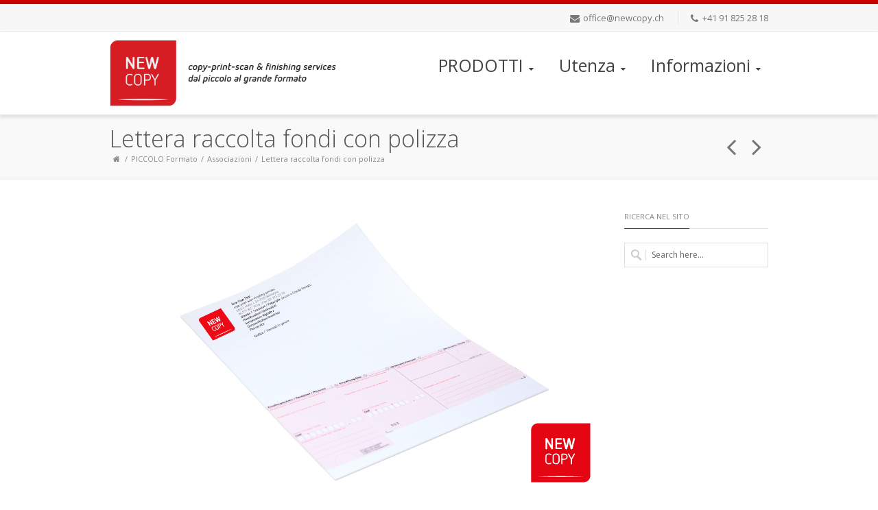

--- FILE ---
content_type: text/html; charset=UTF-8
request_url: https://www.newcopy.ch/lettera-raccolta-fondi-con-polizza/
body_size: 22455
content:
<!DOCTYPE html>
<html lang="it-IT">
<head>
<meta charset="UTF-8" />
<meta name="viewport" content="width=device-width, initial-scale=1.0" />

<title>Lettera raccolta fondi con polizza | New Copy Sagl - Bellinzona</title>
<!--[if lte IE 8]>
	<script type="text/javascript" src="https://www.newcopy.ch/wp-content/themes/nimva/js/html5shiv.js"></script>
<![endif]-->
<link rel="stylesheet" type="text/css" media="all" href="https://www.newcopy.ch/wp-content/themes/nimva/style.css" />

	   
	      
        <meta name="viewport" content="width=device-width, initial-scale=1, maximum-scale=1" />
        
	
<!-- All In One SEO Pack 3.6.2ob_start_detected [-1,-1] -->
<meta name="description"  content="Partendo da un vostro file di testo ed un vostro database in Excel, noi vi possiamo stampare una serie di lettere intestate con polizza rossa." />

<meta name="keywords"  content="raccolta fondi,polizza,rossa,scopi benefici,tassa,sociale,piegatura,imboscamento,tessera" />

<script type="application/ld+json" class="aioseop-schema">{"@context":"https://schema.org","@graph":[{"@type":"Organization","@id":"https://www.newcopy.ch/#organization","url":"https://www.newcopy.ch/","name":"New Copy Sagl - Bellinzona","sameAs":[]},{"@type":"WebSite","@id":"https://www.newcopy.ch/#website","url":"https://www.newcopy.ch/","name":"New Copy Sagl - Bellinzona","publisher":{"@id":"https://www.newcopy.ch/#organization"}},{"@type":"WebPage","@id":"https://www.newcopy.ch/lettera-raccolta-fondi-con-polizza/#webpage","url":"https://www.newcopy.ch/lettera-raccolta-fondi-con-polizza/","inLanguage":"it-IT","name":"Lettera raccolta fondi con polizza","isPartOf":{"@id":"https://www.newcopy.ch/#website"},"breadcrumb":{"@id":"https://www.newcopy.ch/lettera-raccolta-fondi-con-polizza/#breadcrumblist"},"description":"Partendo da un vostro file di testo ed un vostro database in Excel, noi vi possiamo stampare una serie di lettere intestate con polizza rossa.","image":{"@type":"ImageObject","@id":"https://www.newcopy.ch/lettera-raccolta-fondi-con-polizza/#primaryimage","url":"https://www.newcopy.ch/wp-content/uploads/2016/11/nc-lettera-raccolta-fondi-con-polizza.jpg","width":1200,"height":700},"primaryImageOfPage":{"@id":"https://www.newcopy.ch/lettera-raccolta-fondi-con-polizza/#primaryimage"},"datePublished":"2016-05-22T13:17:38+02:00","dateModified":"2017-08-21T12:08:36+02:00"},{"@type":"Article","@id":"https://www.newcopy.ch/lettera-raccolta-fondi-con-polizza/#article","isPartOf":{"@id":"https://www.newcopy.ch/lettera-raccolta-fondi-con-polizza/#webpage"},"author":{"@id":"https://www.newcopy.ch/author/gber/#author"},"headline":"Lettera raccolta fondi con polizza","datePublished":"2016-05-22T13:17:38+02:00","dateModified":"2017-08-21T12:08:36+02:00","commentCount":0,"mainEntityOfPage":{"@id":"https://www.newcopy.ch/lettera-raccolta-fondi-con-polizza/#webpage"},"publisher":{"@id":"https://www.newcopy.ch/#organization"},"articleSection":"Associazioni, PICCOLO Formato","image":{"@type":"ImageObject","@id":"https://www.newcopy.ch/lettera-raccolta-fondi-con-polizza/#primaryimage","url":"https://www.newcopy.ch/wp-content/uploads/2016/11/nc-lettera-raccolta-fondi-con-polizza.jpg","width":1200,"height":700}},{"@type":"Person","@id":"https://www.newcopy.ch/author/gber/#author","name":"gber","sameAs":[],"image":{"@type":"ImageObject","@id":"https://www.newcopy.ch/#personlogo","url":"https://secure.gravatar.com/avatar/c6648a1129c1e3c32c346ba55d0836ca?s=96&d=mm&r=g","width":96,"height":96,"caption":"gber"}},{"@type":"BreadcrumbList","@id":"https://www.newcopy.ch/lettera-raccolta-fondi-con-polizza/#breadcrumblist","itemListElement":[{"@type":"ListItem","position":1,"item":{"@type":"WebPage","@id":"https://www.newcopy.ch/","url":"https://www.newcopy.ch/","name":"New Copy Sagl - Bellinzona"}},{"@type":"ListItem","position":2,"item":{"@type":"WebPage","@id":"https://www.newcopy.ch/lettera-raccolta-fondi-con-polizza/","url":"https://www.newcopy.ch/lettera-raccolta-fondi-con-polizza/","name":"Lettera raccolta fondi con polizza"}}]}]}</script>
<link rel="canonical" href="https://www.newcopy.ch/lettera-raccolta-fondi-con-polizza/" />
<!-- All In One SEO Pack -->
<link rel='dns-prefetch' href='//fonts.googleapis.com' />
<link rel='dns-prefetch' href='//s.w.org' />
<link rel="alternate" type="application/rss+xml" title="New Copy Sagl - Bellinzona &raquo; Feed" href="https://www.newcopy.ch/feed/" />
<link rel="alternate" type="application/rss+xml" title="New Copy Sagl - Bellinzona &raquo; Feed dei commenti" href="https://www.newcopy.ch/comments/feed/" />
<link rel="alternate" type="application/rss+xml" title="New Copy Sagl - Bellinzona &raquo; Lettera raccolta fondi con polizza Feed dei commenti" href="https://www.newcopy.ch/lettera-raccolta-fondi-con-polizza/feed/" />
		<script type="text/javascript">
			window._wpemojiSettings = {"baseUrl":"https:\/\/s.w.org\/images\/core\/emoji\/13.0.0\/72x72\/","ext":".png","svgUrl":"https:\/\/s.w.org\/images\/core\/emoji\/13.0.0\/svg\/","svgExt":".svg","source":{"concatemoji":"https:\/\/www.newcopy.ch\/wp-includes\/js\/wp-emoji-release.min.js?ver=5.5.17"}};
			!function(e,a,t){var n,r,o,i=a.createElement("canvas"),p=i.getContext&&i.getContext("2d");function s(e,t){var a=String.fromCharCode;p.clearRect(0,0,i.width,i.height),p.fillText(a.apply(this,e),0,0);e=i.toDataURL();return p.clearRect(0,0,i.width,i.height),p.fillText(a.apply(this,t),0,0),e===i.toDataURL()}function c(e){var t=a.createElement("script");t.src=e,t.defer=t.type="text/javascript",a.getElementsByTagName("head")[0].appendChild(t)}for(o=Array("flag","emoji"),t.supports={everything:!0,everythingExceptFlag:!0},r=0;r<o.length;r++)t.supports[o[r]]=function(e){if(!p||!p.fillText)return!1;switch(p.textBaseline="top",p.font="600 32px Arial",e){case"flag":return s([127987,65039,8205,9895,65039],[127987,65039,8203,9895,65039])?!1:!s([55356,56826,55356,56819],[55356,56826,8203,55356,56819])&&!s([55356,57332,56128,56423,56128,56418,56128,56421,56128,56430,56128,56423,56128,56447],[55356,57332,8203,56128,56423,8203,56128,56418,8203,56128,56421,8203,56128,56430,8203,56128,56423,8203,56128,56447]);case"emoji":return!s([55357,56424,8205,55356,57212],[55357,56424,8203,55356,57212])}return!1}(o[r]),t.supports.everything=t.supports.everything&&t.supports[o[r]],"flag"!==o[r]&&(t.supports.everythingExceptFlag=t.supports.everythingExceptFlag&&t.supports[o[r]]);t.supports.everythingExceptFlag=t.supports.everythingExceptFlag&&!t.supports.flag,t.DOMReady=!1,t.readyCallback=function(){t.DOMReady=!0},t.supports.everything||(n=function(){t.readyCallback()},a.addEventListener?(a.addEventListener("DOMContentLoaded",n,!1),e.addEventListener("load",n,!1)):(e.attachEvent("onload",n),a.attachEvent("onreadystatechange",function(){"complete"===a.readyState&&t.readyCallback()})),(n=t.source||{}).concatemoji?c(n.concatemoji):n.wpemoji&&n.twemoji&&(c(n.twemoji),c(n.wpemoji)))}(window,document,window._wpemojiSettings);
		</script>
		<style type="text/css">
img.wp-smiley,
img.emoji {
	display: inline !important;
	border: none !important;
	box-shadow: none !important;
	height: 1em !important;
	width: 1em !important;
	margin: 0 .07em !important;
	vertical-align: -0.1em !important;
	background: none !important;
	padding: 0 !important;
}
</style>
	<link rel='stylesheet' id='wp-block-library-css'  href='https://www.newcopy.ch/wp-includes/css/dist/block-library/style.min.css?ver=5.5.17' type='text/css' media='all' />
<link rel='stylesheet' id='contact-form-7-css'  href='https://www.newcopy.ch/wp-content/plugins/contact-form-7/includes/css/styles.css?ver=5.2.1' type='text/css' media='all' />
<link rel='stylesheet' id='rs-plugin-settings-css'  href='https://www.newcopy.ch/wp-content/plugins/revslider/public/assets/css/rs6.css?ver=6.2.18' type='text/css' media='all' />
<style id='rs-plugin-settings-inline-css' type='text/css'>
.tp-caption.Twitter-Content a,.tp-caption.Twitter-Content a:visited{color:#0084B4 !important}.tp-caption.Twitter-Content a:hover{color:#0084B4 !important; text-decoration:underline !important}.tp-caption.Twitter-Content a,.tp-caption.Twitter-Content a:visited{color:#0084B4 !important}.tp-caption.Twitter-Content a:hover{color:#0084B4 !important; text-decoration:underline !important}
</style>
<link rel='stylesheet' id='js_composer_front-css'  href='https://www.newcopy.ch/wp-content/plugins/js_composer/assets/css/js_composer.min.css?ver=5.6' type='text/css' media='all' />
<link rel='stylesheet' id='tipsy-css'  href='https://www.newcopy.ch/wp-content/themes/nimva/css/tipsy.css?ver=5.5.17' type='text/css' media='all' />
<link rel='stylesheet' id='retina-css'  href='https://www.newcopy.ch/wp-content/themes/nimva/css/retina.css?ver=5.5.17' type='text/css' media='all' />
<link rel='stylesheet' id='bootstrap-css'  href='https://www.newcopy.ch/wp-content/themes/nimva/css/bootstrap.css?ver=5.5.17' type='text/css' media='all' />
<link rel='stylesheet' id='fontawesome-css'  href='https://www.newcopy.ch/wp-content/themes/nimva/css/font-awesome.css?ver=5.5.17' type='text/css' media='all' />
<link rel='stylesheet' id='prettyPhotoStyle-css'  href='https://www.newcopy.ch/wp-content/themes/nimva/css/prettyPhoto.css?ver=5.5.17' type='text/css' media='all' />
<link rel='stylesheet' id='responsive-css'  href='https://www.newcopy.ch/wp-content/themes/nimva/css/responsive.css?ver=5.5.17' type='text/css' media='all' />
<link rel='stylesheet' id='google-fonts-css'  href='//fonts.googleapis.com/css?family=Open+Sans%3A300%2C400%2C500%2C600%2C700&#038;latin,greek-ext,cyrillic,latin-ext,greek,cyrillic-ext,vietnamese&#038;ver=5.5.17' type='text/css' media='all' />
<link rel='stylesheet' id='vc_style-css'  href='https://www.newcopy.ch/wp-content/themes/nimva/css/vc_style.css?ver=5.5.17' type='text/css' media='all' />
<script type='text/javascript' src='https://www.newcopy.ch/wp-includes/js/jquery/jquery.js?ver=1.12.4-wp' id='jquery-core-js'></script>
<script type='text/javascript' src='https://www.newcopy.ch/wp-content/plugins/revslider/public/assets/js/rbtools.min.js?ver=6.2.18' id='tp-tools-js'></script>
<script type='text/javascript' src='https://www.newcopy.ch/wp-content/plugins/revslider/public/assets/js/rs6.min.js?ver=6.2.18' id='revmin-js'></script>
<link rel="https://api.w.org/" href="https://www.newcopy.ch/wp-json/" /><link rel="alternate" type="application/json" href="https://www.newcopy.ch/wp-json/wp/v2/posts/362" /><link rel="EditURI" type="application/rsd+xml" title="RSD" href="https://www.newcopy.ch/xmlrpc.php?rsd" />
<link rel="wlwmanifest" type="application/wlwmanifest+xml" href="https://www.newcopy.ch/wp-includes/wlwmanifest.xml" /> 
<link rel='prev' title='Libri' href='https://www.newcopy.ch/libri/' />
<link rel='next' title='Legature / Rilegare' href='https://www.newcopy.ch/legature-rilegare/' />
<meta name="generator" content="WordPress 5.5.17" />
<link rel='shortlink' href='https://www.newcopy.ch/?p=362' />
<link rel="alternate" type="application/json+oembed" href="https://www.newcopy.ch/wp-json/oembed/1.0/embed?url=https%3A%2F%2Fwww.newcopy.ch%2Flettera-raccolta-fondi-con-polizza%2F" />
<link rel="alternate" type="text/xml+oembed" href="https://www.newcopy.ch/wp-json/oembed/1.0/embed?url=https%3A%2F%2Fwww.newcopy.ch%2Flettera-raccolta-fondi-con-polizza%2F&#038;format=xml" />
<meta name="generator" content="Powered by WPBakery Page Builder - drag and drop page builder for WordPress."/>
<!--[if lte IE 9]><link rel="stylesheet" type="text/css" href="https://www.newcopy.ch/wp-content/plugins/js_composer/assets/css/vc_lte_ie9.min.css" media="screen"><![endif]--><meta name="generator" content="Powered by Slider Revolution 6.2.18 - responsive, Mobile-Friendly Slider Plugin for WordPress with comfortable drag and drop interface." />
<script type="text/javascript">function setREVStartSize(e){
			//window.requestAnimationFrame(function() {				 
				window.RSIW = window.RSIW===undefined ? window.innerWidth : window.RSIW;	
				window.RSIH = window.RSIH===undefined ? window.innerHeight : window.RSIH;	
				try {								
					var pw = document.getElementById(e.c).parentNode.offsetWidth,
						newh;
					pw = pw===0 || isNaN(pw) ? window.RSIW : pw;
					e.tabw = e.tabw===undefined ? 0 : parseInt(e.tabw);
					e.thumbw = e.thumbw===undefined ? 0 : parseInt(e.thumbw);
					e.tabh = e.tabh===undefined ? 0 : parseInt(e.tabh);
					e.thumbh = e.thumbh===undefined ? 0 : parseInt(e.thumbh);
					e.tabhide = e.tabhide===undefined ? 0 : parseInt(e.tabhide);
					e.thumbhide = e.thumbhide===undefined ? 0 : parseInt(e.thumbhide);
					e.mh = e.mh===undefined || e.mh=="" || e.mh==="auto" ? 0 : parseInt(e.mh,0);		
					if(e.layout==="fullscreen" || e.l==="fullscreen") 						
						newh = Math.max(e.mh,window.RSIH);					
					else{					
						e.gw = Array.isArray(e.gw) ? e.gw : [e.gw];
						for (var i in e.rl) if (e.gw[i]===undefined || e.gw[i]===0) e.gw[i] = e.gw[i-1];					
						e.gh = e.el===undefined || e.el==="" || (Array.isArray(e.el) && e.el.length==0)? e.gh : e.el;
						e.gh = Array.isArray(e.gh) ? e.gh : [e.gh];
						for (var i in e.rl) if (e.gh[i]===undefined || e.gh[i]===0) e.gh[i] = e.gh[i-1];
											
						var nl = new Array(e.rl.length),
							ix = 0,						
							sl;					
						e.tabw = e.tabhide>=pw ? 0 : e.tabw;
						e.thumbw = e.thumbhide>=pw ? 0 : e.thumbw;
						e.tabh = e.tabhide>=pw ? 0 : e.tabh;
						e.thumbh = e.thumbhide>=pw ? 0 : e.thumbh;					
						for (var i in e.rl) nl[i] = e.rl[i]<window.RSIW ? 0 : e.rl[i];
						sl = nl[0];									
						for (var i in nl) if (sl>nl[i] && nl[i]>0) { sl = nl[i]; ix=i;}															
						var m = pw>(e.gw[ix]+e.tabw+e.thumbw) ? 1 : (pw-(e.tabw+e.thumbw)) / (e.gw[ix]);					
						newh =  (e.gh[ix] * m) + (e.tabh + e.thumbh);
					}				
					if(window.rs_init_css===undefined) window.rs_init_css = document.head.appendChild(document.createElement("style"));					
					document.getElementById(e.c).height = newh+"px";
					window.rs_init_css.innerHTML += "#"+e.c+"_wrapper { height: "+newh+"px }";				
				} catch(e){
					console.log("Failure at Presize of Slider:" + e)
				}					   
			//});
		  };</script>
		<style type="text/css" id="wp-custom-css">
			/* Add your custom css rules below */


#header nav ul.sf-menu > li > a {
   color: #444444 !important;
}

#header nav ul.sf-menu >  li.sfHover > a {
   color: #fff !important;
}


		</style>
		<noscript><style type="text/css"> .wpb_animate_when_almost_visible { opacity: 1; }</style></noscript> 

<style type="text/css">  
	 body {background-color:#fff;}body, input, select, textarea,.slide-caption2, #lp-contacts li, #portfolio-filter li a, #faq-filter li a,.widget_nav_menu li, .entry_meta li a,.promo-desc > span, .promo-action a, .error404,.widget_links li, .widget_meta li, .widget_archive li, .widget_recent_comments li, .widget_recent_entries li, .widget_categories li, .widget_pages li, .tab_widget ul.tabs li a,.toggle .togglet, .toggle .toggleta,.team-image span,.team-skills li, .skills li span, .simple-button, .pricing-price .price-tenure,.acctitle, .acctitlec,.testimonial-item .testi-author {font-family:"Open Sans", Arial, Helvetica, sans-serif !important;}#primary-menu li a, #primary-menu li a span, #header nav > ul {font-family:"Open Sans", Arial, Helvetica, sans-serif !important}h1, h2, h3, h4, h5, h6 {font-family: "Open Sans", Arial, Helvetica, sans-serif ;}.pagination span.current {background-color: #cc0000;border-color: #cc0000;}.flex-prev:hover, .flex-next:hover, .rs-prev:hover, .rs-next:hover, .nivo-prevNav:hover, .nivo-nextNav:hover, .camera_prev:hover, .camera_next:hover, .camera_commands:hover, .tp-leftarrow.large:hover, .tp-rightarrow.large:hover, .ls-noskin .ls-nav-prev:hover, .ls-noskin .ls-nav-next:hover {background-color: #cc0000 !important;}#footer .widget h4 {font-family: "Open Sans", Arial, Helvetica, sans-serif !important;}body, .entry_content, .testimonial-item .testi-content {font-size: 14px ;}#primary-menu li a, #header nav ul li a {font-size: 25px ;}#top-menu{font-size: 13px ;}#page-title h1 {font-size: 34px ;}#page-title ul.breadcrumbs li {font-size: 11px ;}.sidebar .title-outer h3 {font-size: 11px ;}#footer .widget h4 {font-size: 13px ;}#copyrights {font-size: 12px ;}h1 {font-size: 34px ;line-height: 40px ;}h2 {font-size: 25px ;line-height: 31px ;}h3 {font-size: 18px ;line-height: 24px ;}h4 {font-size: 16px ;line-height: 22px ;}h5 {font-size: 14px ;line-height: 20px;}h6 {font-size: 12px ;line-height: 18px;}#wrapper {border-top: 6px solid #cc0000;}#top-bar {border-bottom-width:1px;border-bottom-color:#e8e8e8;}#page-title {background-color: #f6f6f6;border-width:1px;border-color: #f6f6f6;padding: 5px 0 !important;}.page_title_inner {background-color: #f9f9f9;padding: 15px 0;}#portfolio-navigation .port-nav-prev a i, #portfolio-navigation .port-nav-next a i {color: #777;}#portfolio-navigation .port-nav-prev a:hover i, #portfolio-navigation .port-nav-next a:hover i {color: #cc0000;}#logo {max-height:120px;}#header.sticky #logo img {height: 120px;}#header.sticky.reduced #logo img {height: 70px;}#logo img {height:120px;}.tagline {color: #777777;}.tagline {float:none;text-align: left;font-size: 16px;font-family: "Open Sans", Arial, Helvetica, sans-serif;}body #header.sticky-header {background: rgba(255, 255, 255, 0.95) ;}#header{background-color: #fff;}#header {border-bottom: 1px solid #e8e8e8;}#top-bar{background-color: #f7f7f7;}#top-menu ul li div, #top-menu li a, #top-menus li a, #top-menus li, #top-menu li span, #top-menu li i {color: #777777;}#top-menu li a:hover, #top-menus li a:hover{color: #cc0000;border-color: #cc0000;}#top-menu .mail{border-color: #e8e8e8;}#top-social li a{color: #4a4a4a;}#top-social li a:hover .ts-icon, #top-social li a:hover{background-color: #cc0000;}#twitter_bar {background-color: #cc0000;color: #ffffff;}#twitter_bar ul li a {color: #ffffff;border-bottom-color: #ffffff;}#footer.footer-dark {background-color: #fff2f2;background: #fff2f2 url("https://www.newcopy.ch/wp-content/uploads/2016/11/nc_wood_texture-footer.jpg") repeat-x;}#footer {border-color: #3f3f3f;}#copyrights.copyrights-dark {background-color: #282A2B;}#copyrights {border-color: #282A2B;}body {color: #444444;}.team-skills li a, .team-skills li a:hover {color: #444444;}h1 span, h2 span, h3 span, h4 span, h5 span, h6 span {color: #cc0000;}.team-image span {background-color: #cc0000;}a, h1 span, h2 span, h3 span, h4 span, h5 span, h6 span, h3.featuredinverse,#lp-contacts li span,#portfolio-filter li.activeFilter a, #faq-filter li.activeFilter a, .error404, .tab_widget ul.tabs li.active a,.product-feature3:hover span, .team-skills li span, .dropcap, .best-price .pricing-title h4, .best-price .pricing-price, .twitter-widget ul li a, .sposts-list a, .inner .ca-main, .entry_title h2 a, .woocommerce ul.products li.product .product_details h3 a {color: #555555;}a:hover, #page-title ul.breadcrumbs li a:hover, #portfolio-filter li a:hover, #faq-filter li a:hover, .entry_meta li a:hover, .ipost .ipost-title a:hover,.comment-content .comment-author a:hover, .comment-wrap:hover a,.promo h3 > span,.widget a:hover, #footer.footer-dark .widget_nav_menu li a:hover,#footer.footer-dark .widget_links li a:hover, #footer.footer-dark .widget_meta li a:hover, #footer.footer-dark .widget_archive li a:hover,#footer.footer-dark .widget_recent_comments li a:hover, #footer.footer-dark .widget_recent_entries li a:hover, #footer.footer-dark .widget_categories li a:hover,#footer.footer-dark .widget_pages li a:hover,#copyrights.copyrights-dark a:hover, .entry_title h2 a:hover, .product_buttons_wrap a:hover, .woocommerce ul.products li.product .product_details h3 a:hover {color: #cc0000;}#page-title h1 {color: #555555;}#page-title ul.breadcrumbs li{color: #888888;}#page-title ul.breadcrumbs li a {color: #888888;}h1 {color: #444444;}h2,.entry_title h2 {color: #cc0000;}h3 {color: #444444;}h4 {color: #444444;}h5 {color: #444444;}h6 {color: #444444;}#footer.footer-dark .widget h4 {color: #000000;}#footer .widget .comp {border-color: #4b4b4b;}#footer.footer-dark .widget h4 {border-color: #676767;}#footer.footer-dark {color: #020202;}#copyrights.copyrights-dark {color: #DDDDDD;}#footer.footer-dark a {color: #000000;}#footer.footer-dark a:hover {color: #cc0000;}#copyrights.copyrights-dark a {color: #BFBFBF;}#footer.footer-dark .widget_links li a:hover{color: #cc0000;}#copyrights.copyrights-dark a:hover {color: #fff;}.sf-menu ul {width: 250px;}ul.sf-menu li li:hover ul, ul.sf-menu li li.sfHover ul {left: 250px;}#header nav ul li a, .sf-sub-indicator [class^="fa-"], .sf-sub-indicator [class*=" fa-"]{color: #444444;}#header nav ul li a:hover, #header nav .sf-menu li.sfHover > a, ul.sf-menu > li > a:hover > .sf-sub-indicator i, ul.sf-menu > li > a:active > .sf-sub-indicator i, ul.sf-menu > li.sfHover > a > .sf-sub-indicator i, #header > div > nav > ul > li.cart > a.shopping-cart:hover, #header > div > nav > ul > li.cart > a.shopping-cart.active, .woocommerce-MyAccount-navigation ul li.is-active a {color: #ffffff;}.shopping-cart span, .woocommerce-MyAccount-navigation ul li.is-active a:before {background-color: #ffffff;}#header nav .sf-menu li.current-menu-ancestor > a, #header nav .sf-menu li.current-menu-item > a, #header nav .sf-menu > li.current-menu-ancestor > a > .sf-sub-indicator [class^="fa-"],#header nav .sf-menu li.current_page_item > a .sf-sub-indicator [class^="fa-"] {color: #ffffff;}#header nav .sf-menu li.current-menu-ancestor > a, #header nav .sf-menu li ul {border-color: #cc0000;}#header nav ul li a:hover, #header nav .sf-menu li.sfHover > a {background-color: #cc0000;}html:not(.js) #header nav > ul > li > a:hover, #header nav ul li a:hover, #header nav .sf-menu li.sfHover > a {border-color: #cc0000;}#header nav .sf-menu li ul li a,.sf-menu li ul li > a .sf-sub-indicator [class^="fa-"], #header nav .sf-menu li.sfHover ul li.sfHover ul li a,#header nav .sf-menu li.sfHover ul li.sfHover ul li.sfHover ul li a,.sf-menu li.megamenu ul li.sfHover > a .sf-sub-indicator [class^="fa-"] {color: #444444;}#header nav > ul > li.megamenu > ul ul li.current-menu-item ul li a {color: #444444!important;background-color: transparent;}#header nav > ul > li.megamenu > ul ul li.current-menu-item ul li a:hover {color: #ffffff !important;}.sf-menu .megamenu-bullet {border-left-color: #444444;}#header #nav .sf-menu li.megamenu ul li ul.megamenu li h3.megamenu-title,#header #nav .sf-menu li.megamenu ul li ul.megamenu li h3.megamenu-title a,#header #nav h3.megamenu-title span {color: #cc0000 !important;}#header #nav .sf-menu li.megamenu ul li ul.megamenu li h3.megamenu-title a {background-color: transparent;}#header #nav .sf-menu li.megamenu ul li ul.megamenu li h3.megamenu-title a:hover,#header #nav h3.megamenu-title a:hover span {color: #000000 !important;}#header nav > ul > li.megamenu ul li ul li a{color: #444444;}#header nav .sf-menu li ul li a:hover, #header nav .sf-menu li.sfHover ul li.sfHover a,#header nav .sf-menu li.sfHover ul li.sfHover ul li.sfHover a,#header nav .sf-menu li.sfHover ul li.sfHover ul li a:hover, #header nav > ul > li.megamenu > ul > li > a:hover, #header nav .sf-menu li ul li.sfHover > a .sf-sub-indicator [class^="fa-"],#header nav .sf-menu li ul li.current_page_ancestor > a .sf-sub-indicator [class^="fa-"],#header nav .sf-menu li.sfHover ul li.sfHover ul li.sfHover ul li.current_page_item a {color: #ffffff;}#header nav .sf-menu li ul li a:hover .megamenu-bullet,#header nav .sf-menu li ul li.current-menu-item a .megamenu-bullet {border-left-color: #ffffff;}#header nav > ul > li.megamenu > ul ul li a:hover, #header nav > ul > li.megamenu > ul ul li.current-menu-item a,.sf-menu li.megamenu ul li > a:hover .sf-sub-indicator [class^="fa-"],#header nav .sf-menu li.megamenu ul li.current_page_item > a .sf-sub-indicator [class^="fa-"] {color: #ffffff !important;}#header nav .sf-menu li.current_page_ancestor > a .sf-sub-indicator [class^="fa-"] {border-top-color: #cc0000;color: #444444;}#header > nav > .sf-menu > li.current-menu-item > a:hover, #header > nav > .sf-menu > li.current_page_item > a:hover > .sf-sub-indicator [class^="fa-"] {color: #ffffff;}#header nav .sf-menu li ul li.current-menu-item > a, #header nav .sf-menu li ul li.current-menu-ancestor > a,#header nav .sf-menu li ul li.current-menu-ancestor ul li.current-menu-ancestor > a,#header nav .sf-menu li.sfHover ul li.sfHover ul li.current-menu-item > a{color: #ffffff;background-color: rgba(204, 0, 0, 0.95) !important;}#header nav .sf-menu li ul li.current-menu-ancestor > a .sf-sub-indicator [class^="fa-"] {color: #ffffff;}#header nav .sf-menu li.megamenu ul li.current-menu-item > a {background: transparent;color: #000000;}#header nav .sf-menu li ul li a, #header nav > ul > li.megamenu > ul.sub-menu {background-color: rgba(255, 255, 255, 0.95);}.sf-menu li ul li a:hover, .sf-menu li ul li.sfHover > a, #header nav > ul > li.megamenu > ul ul li a:hover {background-color: rgba(204, 0, 0, 0.95) !important;}#header nav > ul > li.megamenu > ul > li {border-right-color: #ffffff;}.sf-menu ul li a, .sf-menu ul li ul li a{border-bottom-color: #ffffff !important;}#header nav > ul > li.megamenu > ul > li > ul, #header nav > ul > li.megamenu > ul > li > ul > li {border-color: #ffffff;}#header nav > ul >li.megamenu > ul li a{background:none;}.portfolio-overlay {background-color: rgba(0, 0, 0, 0.6);}.entry_date_thin div.day, .entry_date_thin div.month, .entry_date div.month, .entry_date div.day, .entry_date div.year {background-color: #cc0000;}.entry_date div.post-icon {color: #999999;}.our-clients li:hover, .our-clients .item:hover {border-color: #cc0000;}.portfolio-title {background-color: #F5F5F5;}.portfolio-item:hover .portfolio-title {background-color: #f96e5b;}.portfolio-title h3 a {color: #444444;}.portfolio-item:hover h3 a, .portfolio-title h3 a:hover {color: #ffffff;}.portfolio_tags a {color: #555555;}.portfolio-item:hover .portfolio_tags a, .portfolio-item:hover .portfolio_tags {color: #ffffff;}.portfolio-item:hover .portfolio_tags a:hover{border-color: #ffffff;}.error404-meta input[type="submit"], .searchtop-meta input[type="submit"] {background-color: #444444;}.error404-meta input[type="submit"]:hover, .searchtop-meta input[type="submit"]:hover {background-color: #cc0000;}.tipsy-inner {background-color: #000000;color: #ffffff;}.tipsy-arrow-n, .tipsy-arrow-s, .tipsy-arrow-e, .tipsy-arrow-w{border-color: #000000;}.simple-button.default_color.inverse, .woocommerce #content button.button, #content .return-to-shop a.button,.woocommerce #payment #place_order, .woocommerce-page #payment #place_order, #content .woocommerce input.button, #content .woocommerce a.button,#content .woocommerce #respond input#submit,#content .woocommerce a.button,#content .woocommerce button.button,#content .woocommerce input.button{background-color: #333333 ;color: #ffffff;}.simple-button:hover.default_color.inverse, .woocommerce #content button.button:hover, #content .return-to-shop a.button:hover,.woocommerce #payment #place_order:hover, .woocommerce-page #payment #place_order:hover, #content .woocommerce input.button:hover, #content .woocommerce a.button:hover,#content .woocommerce #respond input#submit:hover,#content .woocommerce a.button:hover,#content .woocommerce button.button:hover,#content .woocommerce input.button:hover {background-color: #cc0000 ;color: #ffffff;}.simple-button.default_color {background-color: #cc0000 ;color: #ffffff;}.simple-button:hover.default_color {background-color: #333333 ;color: #ffffff;}.simple-button.red, .simple-button:hover.red.inverse, .simple-button-3d.red {background-color: #cc0000 ;color: #fff;}.simple-button:hover.red, .simple-button.red.inverse {background-color: #333 ;color: #fff;}.simple-button-3d.red{box-shadow: 0px 3px 0px 0px #a30000;}.simple-button.dark_red, .simple-button:hover.dark_red.inverse, .simple-button-3d.dark_red {background-color: #cc0000 ;color: #fff;}.simple-button:hover.dark_red, .simple-button.dark_red.inverse {background-color: #333 ;color: #fff;}.simple-button-3d.dark_red{box-shadow: 0px 3px 0px 0px #a30000;}.simple-button.blue, .simple-button:hover.blue.inverse, .simple-button-3d.blue {background-color: #cc0000 ;color: #fff;}.simple-button:hover.blue, .simple-button.blue.inverse {background-color: #333 ;color: #fff;}.simple-button-3d.blue{box-shadow: 0px 3px 0px 0px #a30000;}.simple-button.orange, .simple-button:hover.orange.inverse, .simple-button-3d.orange {background-color: #cc0000 ;color: #fff;}.simple-button:hover.orange, .simple-button.orange.inverse {background-color: #333 ;color: #fff;}.simple-button-3d.orange{box-shadow: 0px 3px 0px 0px #a30000;}.simple-button.emerald, .simple-button:hover.emerald.inverse, .simple-button-3d.emerald {background-color: #cc0000 ;color: #fff;}.simple-button:hover.emerald, .simple-button.emerald.inverse {background-color: #333 ;color: #fff;}.simple-button-3d.emerald{box-shadow: 0px 3px 0px 0px #a30000;}.simple-button.turquoise, .simple-button:hover.turquoise.inverse, .simple-button-3d.turquoise {background-color: #cc0000 ;color: #fff;}.simple-button:hover.turquoise, .simple-button.turquoise.inverse {background-color: #333 ;color: #fff;}.simple-button-3d.turquoise{box-shadow: 0px 3px 0px 0px #a30000;}.simple-button.amethyst, .simple-button:hover.amethyst.inverse, .simple-button-3d.amethyst {background-color: #cc0000 ;color: #fff;}.simple-button:hover.amethyst, .simple-button.amethyst.inverse {background-color: #333 ;color: #fff;}.simple-button-3d.amethyst{box-shadow: 0px 3px 0px 0px #a30000;}.simple-button.wet_asphalt, .simple-button:hover.wet_asphalt.inverse, .simple-button-3d.wet_asphalt {background-color: #cc0000 ;color: #fff;}.simple-button:hover.wet_asphalt, .simple-button.wet_asphalt.inverse {background-color: #333 ;color: #fff;}.simple-button-3d.wet_asphalt{box-shadow: 0px 3px 0px 0px #a30000;}.simple-button.light, .simple-button:hover.light.inverse, .simple-button-3d.light {background-color: #ffffff ;color: #333333;border: 1px solid #555555;}.simple-button:hover.light, .simple-button.light.inverse {background-color: #555555 ;color: #ffffff;border: 1px solid #555555;}.simple-button-3d.light{border: 1px solid #eee;border-bottom:none;box-shadow: 0px 3px 0px 0px #b2b2b2;}.simple-button-3d:active.light{border-bottom: 1px solid #eee;}.simple-button.dark, .simple-button:hover.dark.inverse, .simple-button-3d.dark {background-color: #555555 ;color: #fff;border: 1px solid #555;}.simple-button:hover.dark, .simple-button.dark.inverse {background-color: #fff ;color: #555;border: 1px solid #555;}.simple-button-3d.dark{border:none;box-shadow: 0px 3px 0px 0px #2a2a2a;}.simple-button.transparent_light {background-color: transparent ;color: #fff;border: 1px solid #ffffff;}.simple-button:hover.transparent_light {background-color: transparent ;color: #ededed;border: 1px solid #ededed;}.simple-button.transparent_dark {background-color: transparent ;color: #555555;border: 1px solid #555555;}.simple-button:hover.transparent_dark {background-color: transparent ;color: #7c7c7c;border: 1px solid #7c7c7c;}.simple-button {text-shadow:none;}.red_btn {background-color: #cc0000 !important;}.blue_btn {background-color: #cc0000 !important;}.orange_btn {background-color: #cc0000 !important;}.green_btn {background-color:!important;}.white_btn {background-color:!important;}.black_btn {background-color:!important;}.purple_btn {background-color:!important;}.our-clients li {border-color: #F5F5F5;}.our-clients li:hover {border-color: #cc0000;}.title-outer h3, .title-outer i {border-color: #cc0000;}.title-outer {border-bottom-color:#e5e5e5}.inner {border-width: 1px;background-color: #9f9f9;}.inner:hover {background-color: #cc0000;}.inner .ca-icon {color: #777777;}.inner .ca-main a, .inner .ca-main{color: #cc0000;}.inner .ca-sub{color: #777777;}.inner:hover .ca-icon, .inner:hover .ca-main, .inner:hover .ca-sub {text-shadow: none;}.inner:hover .ca-icon {color: #ffffff;}.inner:hover .ca-main, .inner:hover .ca-main a {color: #ffffff;}.inner:hover .ca-sub {color: #ffffff;}.product-feature > span {background-color: #333333;color: #ffffff;}h3.featured {color: #333333;}.best-price .pricing-title h4 {color: #cc0000;}.pricing-style2 .best-price .pricing-price {background-color: #cc0000;color: #ffffff;}.pricing-style2 .best-price .price-tenure {color: #eeeeee;}.pricing-title h4 {color: #444444;}.pricing-style2 .pricing-price {background-color: #ffffff;color: #444444;}.pricing-style2 .price-tenure {color: #aaaaaa;}.portfolio-overlay-inside span, .post-overlay {background-color: #cc0000;color: #fff;}.promo-box {border-color: #e8e8e8;background-color: #f9f9f9}.promo {background-color: #ffffff;}.promo h3 {font-size: 19px;line-height: 24px;color: #444;}.promo-desc > span {font-size: 12px;line-height: 17px;}.testimonial-item .testi-content, #footer.footer-dark .testimonial-item .testi-content {background-color: #EEE;color: #222222;border: 1px solid #fff;text-align: Left;}.testimonial-item .testi-author {color: #222222;}.testimonial-item .testi-author span a {color: #cc0000;}.testimonial-item .testi-author span a:hover {color: #222222;}.testimonial-item .testi-content span, .testimonial-item .testi-content span.left, #footer .testimonial-item .testi-content span {background-color: #EEE;border:1px solid #fff;border-top:0;border-left:0;}.testimonial-item .testi-author {text-align: Right;padding-left:0;}.testimonial-item .testi-content:before {right:30px;left:auto;}.toggle .togglet {color: #333;transition: color .2s linear;-moz-transition: color .2s linear;-webkit-transition: color .2s linear;-ms-transition: color .2s linear;-o-transition: color .2s linear;}.toggle:hover .togglet, .toggle .toggleta{color: #333;}.faq .togglet i {color: #333;transition: color .2s linear;-moz-transition: color .2s linear;-webkit-transition: color .2s linear;-ms-transition: color .2s linear;-o-transition: color .2s linear;}.faq:hover .togglet i {color: #333;}.faq .toggleta i {color: #333;}.portfolio-overlay-round, .change-hexa {background-color: #cc0000;}.tab_widget ul.tabs, .tab_widget .tab_container, .tab_widget ul.tabs li,.wpb_content_element .wpb_tabs_nav, .wpb_tabs .wpb_tabs_nav li,.wpb_content_element.wpb_tabs .wpb_tour_tabs_wrapper .wpb_tab{border-color: #e6e6e6;}.tab_widget ul.tabs li:first-child, .wpb_tabs .wpb_tabs_nav li:first-child {border-left-color: #e6e6e6;}.tab_widget .tab_container, .wpb_content_element.wpb_tabs .wpb_tour_tabs_wrapper .wpb_tab {background-color: #ffffff;color: #777777}.tab_widget ul.tabs li a,.wpb_content_element .wpb_tour_tabs_wrapper .wpb_tabs_nav a {color: #888888;}.tab_widget ul.tabs li,.wpb_tabs .wpb_tabs_nav li, .wpb_content_element .wpb_tabs_nav li:hover {background-color: #f4f4f4}.tab_widget ul.tabs li.active, .tab_widget ul.tabs li.ui-tabs-active,.wpb_content_element .wpb_tabs_nav li.ui-tabs-active {border-top-color: #cc0000;border-bottom-color:#ffffff;}.tab_widget ul.tabs li.active a, .tab_widget ul.tabs li.active a:hover, .tab_widget ul.tabs li.ui-tabs-active a,.wpb_content_element .wpb_tabs_nav li.ui-tabs-active a {color: #cc0000;background-color: #ffffff;}.side-tabs ul.tabs li:first-child, .side-tabs ul.tabs li, .wpb_tour .wpb_tabs_nav li, .wpb_content_element.wpb_tour .wpb_tabs_nav li:first-child{border-color: #e6e6e6;}.side-tabs .tab_container,.wpb_tour .wpb_tour_tabs_wrapper .wpb_tab {background-color: #ffffff;color: #777777;}.side-tabs ul.tabs li a,.wpb_content_element.wpb_tour .wpb_tabs_nav li a {color: #888888;}.side-tabs ul.tabs li,.wpb_content_element.wpb_tour .wpb_tabs_nav li {background-color: #f4f4f4;}.side-tabs ul.tabs li.active, .side-tabs ul.tabs li.ui-tabs-active,.wpb_content_element.wpb_tour .wpb_tabs_nav li.ui-tabs-active {border-left-color: #cc0000;border-right-color: #ffffff;border-bottom-color:#e6e6e6;}.side-tabs ul.tabs li.active a, .side-tabs ul.tabs li.active a:hover,.wpb_content_element.wpb_tour .wpb_tabs_nav li.ui-tabs-active a{color: #cc0000;background-color: #ffffff;}.side-tabs ul.tabs li.active a:hover{border-right-color: #ffffff;}.acctitle.render-icon.acctitlec, .acctitle.acctitlec, .acctitle.render-icon.ui-state-active, .acctitle.ui-state-active,.wpb_accordion .wpb_accordion_wrapper .wpb_accordion_header.ui-state-active a {color: #cc0000;}.acctitle.render-icon.acctitlec i, .acctitle.render-icon.ui-state-active i,.wpb_accordion .wpb_accordion_wrapper .wpb_accordion_header.ui-state-active i {color: #cc0000;}.acctitle.render-icon, .acctitle,.wpb_accordion .wpb_accordion_wrapper .wpb_accordion_header a {color: #333333;}.acctitle.render-icon i,.wpb_accordion .wpb_accordion_wrapper .wpb_accordion_header i {color: #333333;}.wpb_accordion_section {border-color: #dddddd;}.taptocall {background-color: ;color: ;}#gotoTop {background-color: #444;border: 0px solid #fff;color: #fff;}#gotoTop:hover {background-color: #cc0000;}.entry_date{display:none;}div.post-overlay.fa-camera{display:none !important;}.team-image span {background-color: #cc0000 !important;}.post-single .entry_title{display:none !important;}.entry_c{margin-left: 0px !important;}.entry_title a{ color: #cc0000 !important;}.entry_title a:hover { color: #444444 !important;}.category_description {background-color: #f7f7f7;color: #777777;border: 1px solid #f2f2f2;}.woocommerce .product_holder .product-loop-thumb span.onsale, .woocommerce .product_holder .product-loop-thumb .wc-new-badge, .woocommerce .product_holder .product-loop-thumb .out-of-stock-badge, .woocommerce .product_holder .product-loop-thumb .free-badge, .single-product.woocommerce #content span.onsale {background-color: #cc0000;}#content .woocommerce ul.products li.product .price, .woocommerce-page ul.products li.product .product_details .product_price .price, .woocommerce-page #content ul.products li.product .product_details .product_price .price, .woocommerce #content .product .product_price p.price, #header .cart-content .cart-desc .product-quantity span.amount, #header .cart-total .amount {color: #cc0000;}.woocommerce ul.products li.product .price del, .woocommerce-page ul.products li.product .price del {color: #c8c8c8}.video_bg {background-color: ;opacity: 0.5;filter: alpha(opacity=0.5);background-image: url(https://www.newcopy.ch/wp/wp-content/themes/nimva/images/overlay/none.png);}::-webkit-scrollbar {width: 7px;} ::-webkit-scrollbar-track {background-color:#666;position: fixed;top:0;height: 100%;right:0;} ::-webkit-scrollbar-thumb {-webkit-border-radius: 3px;border-radius: 3px;background: rgba(45,45,45,0.8); }::-webkit-scrollbar-thumb:window-inactive {background: rgba(45,45,45,0.4); }@media only screen and (max-width: 979px) {.side-tabs ul.tabs li.active, .side-tabs ul.tabs li.ui-tabs-active {border-top: 1px solid #ddd;border-right-color: #e6e6e6;border-left-color: #e6e6e6;border-top-color: #cc0000; }.side-tabs .tab_container {box-shadow: none;border:1px solid #e6e6e6; }}#mobile-menu {background-color: #cc0000;} #mobile-menu ul li a:hover, #mobile-menu ul li a:hover [class^="fa-"], #mobile-menu li.open > a, #mobile-menu ul li.current-menu-item > a, #mobile-menu ul li.current-menu-ancestor > a,#mobile-menu ul li a, #mobile-menu .container > ul > li:last-child ul li a,#mobile-menu .sf-sub-indicator [class^="fa-"], #mobile-menu .sf-sub-indicator [class*=" fa-"],body #mobile-menu li.open > a [class^="fa-"] {color: #fffeff;}#mobile-menu ul li a, #mobile-menu .container > ul > li:last-child ul li a {border-bottom:1px dotted #ffffff;}#mobile-menu {border-bottom: 1px solid #ffffff;}#mobile-menu .container > ul {font-weight: normal;}
</style>



<script>
  (function(i,s,o,g,r,a,m){i['GoogleAnalyticsObject']=r;i[r]=i[r]||function(){
  (i[r].q=i[r].q||[]).push(arguments)},i[r].l=1*new Date();a=s.createElement(o),
  m=s.getElementsByTagName(o)[0];a.async=1;a.src=g;m.parentNode.insertBefore(a,m)
  })(window,document,'script','https://www.google-analytics.com/analytics.js','ga');

  ga('create', 'UA-72826169-7', 'auto');
  ga('send', 'pageview');

</script> <style type="text/css" id="ss">
</style>	
<link rel="stylesheet" type="text/css" id="skins">
</head>

<body data-rsssl=1 class="post-template-default single single-post postid-362 single-format-standard stretched wpb-js-composer js-comp-ver-5.6 vc_responsive" data-responsive="true" data-layout="wide" data-layout-width="960px">
	  
    
          
    <div id="wrapper" class="clearfix">
    	
        <!-- ============================================
            Top Bar
        ============================================= -->
                <div id="top-bar">
            
            <div class="container clearfix">            	
        
                                    <div class="leftalign">
                        <div id="top-social">
    <ul>
		                                                                                                    </ul>
</div>
                    </div>    
                           
                
                                	<div class="rightalign">
                        <div id="top-menu">
	<ul class="menu">
		        	<li>
				                	<i class="fa fa-envelope"></i>
				                <div class="mail"><a href="mailto:office@newcopy.ch">office@newcopy.ch</a></div>
            </li>
				        	<li>
            	                	<i class="fa fa-phone"></i>
				            	<div class="phone">
					+41 91 825 28 18                </div>
                
            </li>
			</ul>                   
</div>


<div class="taptocall">
	<!--<a href="callto://091 825 28 18" class="simple-button taptocall"><i class="fa-phone"></i>Clicca per chiamare</a> -->
    <a href="tel:091 825 28 18" class="simple-button red small " target="_self"><i class="fa fa fa-phone"></i><span>Clicca per chiamare</span></a>
</div>    
                    </div>
                            
            </div>
        
        </div>  
        
                
        <!-- ============================================
            Header
        ============================================= -->
        	
        
        <div id="header" class="shadow";>

            <div class="container clearfix">                
                    
	<!-- ============================================
	Logo
	============================================= -->
    <div id="logo">
                    
    	        	                        
			<a href="https://www.newcopy.ch" class="standard_logo"><img src="https://www.newcopy.ch/wp-content/uploads/2015/10/new-copy-logo-web-stnd.png" alt="New Copy Sagl - Bellinzona" title="New Copy Sagl - Bellinzona" /></a>  
                        <a href="https://www.newcopy.ch" class="retina_logo"><img src="https://www.newcopy.ch/wp-content/uploads/2015/10/new-copy-logo-web-solo.png" alt="New Copy Sagl - Bellinzona" title="New Copy Sagl - Bellinzona" /></a>                  
            	                    
        
        
                    
	</div>

                    
    <!-- ============================================
    	Menu
    ============================================= -->
                    
    <a href="#" id="toggle-nav"><i class="fa fa-bars"></i><span>Menu</span></a>
    	    	<nav id="nav" >
        	<ul class="sf-menu">	
            	<li id="menu-item-211" class="menu-item menu-item-type-post_type menu-item-object-post current-menu-ancestor menu-item-has-children menu-item-211 megamenu"><a    href="https://www.newcopy.ch/prodotti/">PRODOTTI<span class="sf-sub-indicator"><i class="fa fa-caret-down"></i></span></a>
<ul class="sub-menu"><li><ul class="megamenu">
	<li id="menu-item-207" class="menu-item menu-item-type-taxonomy menu-item-object-category current-post-ancestor current-menu-ancestor current-menu-parent current-post-parent menu-item-has-children menu-item-207  columns-2 col-lg-6 col-md-6 col-sm-6"><h3 class='megamenu-title'><a href="https://www.newcopy.ch/piccolo-formato/">PICCOLO Formato (fino al formato A3)<span class="sf-sub-indicator"><i class="fa fa-caret-right"></i></span></a></h3>
	<ul class="sub-menu">
		<li id="menu-item-477" class="menu-item menu-item-type-post_type menu-item-object-post menu-item-477"><a    href="https://www.newcopy.ch/adesivi-etichette/"><span class="megamenu-icon text-menu-icon"><i class="fa fa-tag"></i></span><span class="menu-text">Adesivi / Etichette</span></a></li>
		<li id="menu-item-473" class="menu-item menu-item-type-post_type menu-item-object-post menu-item-473"><a    href="https://www.newcopy.ch/biglietti-auguri-inviti-matrimonio-ringraziamento/"><span class="sf-sub-indicator megamenu"><i class="fa fa-caret-right"></i></span>Biglietti  Auguri / Inviti / Matrimonio / Ringraziamento</a></li>
		<li id="menu-item-475" class="menu-item menu-item-type-post_type menu-item-object-post menu-item-475"><a    href="https://www.newcopy.ch/biglietti-visita/"><span class="sf-sub-indicator megamenu"><i class="fa fa-caret-right"></i></span>Biglietti Visita</a></li>
		<li id="menu-item-474" class="menu-item menu-item-type-post_type menu-item-object-post menu-item-474"><a    href="https://www.newcopy.ch/biglietti-entrata-lotteria-buoni/"><span class="sf-sub-indicator megamenu"><i class="fa fa-caret-right"></i></span>Biglietti Entrata / Lotteria / Buoni</a></li>
		<li id="menu-item-482" class="menu-item menu-item-type-post_type menu-item-object-post menu-item-482"><a    href="https://www.newcopy.ch/blocchi/"><span class="sf-sub-indicator megamenu"><i class="fa fa-caret-right"></i></span>Blocchi</a></li>
		<li id="menu-item-471" class="menu-item menu-item-type-post_type menu-item-object-post menu-item-471"><a    href="https://www.newcopy.ch/blocchi-carta-autocopiante/"><span class="sf-sub-indicator megamenu"><i class="fa fa-caret-right"></i></span>Blocchi carta autocopiante</a></li>
		<li id="menu-item-461" class="menu-item menu-item-type-post_type menu-item-object-post menu-item-461"><a    href="https://www.newcopy.ch/brochure-cataloghi-depliant-dossier-guide-listini-prezzi-manuali-presentazioni-rapporti-relazioni-riviste-tesi/"><span class="sf-sub-indicator megamenu"><i class="fa fa-caret-right"></i></span>Brochure / Cataloghi / Depliant / Dossier / Guide / Listini prezzi / Manuali / Presentazioni / Rapporti / Relazioni / Riviste / Tesi</a></li>
		<li id="menu-item-476" class="menu-item menu-item-type-post_type menu-item-object-post menu-item-476"><a    href="https://www.newcopy.ch/buste/"><span class="megamenu-icon text-menu-icon"><i class="fa fa-envelope"></i></span><span class="menu-text">Buste</span></a></li>
		<li id="menu-item-481" class="menu-item menu-item-type-post_type menu-item-object-post menu-item-481"><a    href="https://www.newcopy.ch/calendari/"><span class="sf-sub-indicator megamenu"><i class="fa fa-caret-right"></i></span>Calendari</a></li>
		<li id="menu-item-462" class="menu-item menu-item-type-post_type menu-item-object-post menu-item-462"><a    href="https://www.newcopy.ch/capitolati-dofferta/"><span class="sf-sub-indicator megamenu"><i class="fa fa-caret-right"></i></span>Capitolati d’offerta</a></li>
		<li id="menu-item-480" class="menu-item menu-item-type-post_type menu-item-object-post menu-item-480"><a    href="https://www.newcopy.ch/cartoline/"><span class="sf-sub-indicator megamenu"><i class="fa fa-caret-right"></i></span>Cartoline</a></li>
		<li id="menu-item-472" class="menu-item menu-item-type-post_type menu-item-object-post menu-item-472"><a    href="https://www.newcopy.ch/comunicazioni-personalizzate/"><span class="sf-sub-indicator megamenu"><i class="fa fa-caret-right"></i></span>Comunicazioni personalizzate</a></li>
		<li id="menu-item-479" class="menu-item menu-item-type-post_type menu-item-object-post menu-item-479"><a    href="https://www.newcopy.ch/copia-anastatica/"><span class="sf-sub-indicator megamenu"><i class="fa fa-caret-right"></i></span>Copia anastatica</a></li>
		<li id="menu-item-478" class="menu-item menu-item-type-post_type menu-item-object-post menu-item-478"><a    href="https://www.newcopy.ch/copie-classificatori-raccoglitori/"><span class="sf-sub-indicator megamenu"><i class="fa fa-caret-right"></i></span>Copie classificatori / Raccoglitori</a></li>
		<li id="menu-item-468" class="menu-item menu-item-type-post_type menu-item-object-post menu-item-468"><a    href="https://www.newcopy.ch/flyer-volantini/"><span class="sf-sub-indicator megamenu"><i class="fa fa-caret-right"></i></span>Flyer (Volantini)</a></li>
		<li id="menu-item-463" class="menu-item menu-item-type-post_type menu-item-object-post menu-item-463"><a    href="https://www.newcopy.ch/fotocopie/"><span class="sf-sub-indicator megamenu"><i class="fa fa-caret-right"></i></span>Fotocopie</a></li>
		<li id="menu-item-460" class="menu-item menu-item-type-post_type menu-item-object-post menu-item-460"><a    href="https://www.newcopy.ch/legature-rilegare/"><span class="sf-sub-indicator megamenu"><i class="fa fa-caret-right"></i></span>Legature / Rilegare</a></li>
		<li id="menu-item-469" class="menu-item menu-item-type-post_type menu-item-object-post menu-item-469"><a    href="https://www.newcopy.ch/carte-intestate-lettere-intestate/"><span class="sf-sub-indicator megamenu"><i class="fa fa-caret-right"></i></span>Lettere intestate / Carte intestate</a></li>
		<li id="menu-item-470" class="menu-item menu-item-type-post_type menu-item-object-post current-menu-item menu-item-470"><a    href="https://www.newcopy.ch/lettera-raccolta-fondi-con-polizza/"><span class="sf-sub-indicator megamenu"><i class="fa fa-caret-right"></i></span>Lettera raccolta fondi con polizza</a></li>
		<li id="menu-item-467" class="menu-item menu-item-type-post_type menu-item-object-post menu-item-467"><a    href="https://www.newcopy.ch/locandine/"><span class="sf-sub-indicator megamenu"><i class="fa fa-caret-right"></i></span>Locandine</a></li>
		<li id="menu-item-465" class="menu-item menu-item-type-post_type menu-item-object-post menu-item-465"><a    href="https://www.newcopy.ch/libretti/"><span class="sf-sub-indicator megamenu"><i class="fa fa-caret-right"></i></span>Libretti</a></li>
		<li id="menu-item-464" class="menu-item menu-item-type-post_type menu-item-object-post menu-item-464"><a    href="https://www.newcopy.ch/libri/"><span class="sf-sub-indicator megamenu"><i class="fa fa-caret-right"></i></span>Libri</a></li>
		<li id="menu-item-466" class="menu-item menu-item-type-post_type menu-item-object-post menu-item-466"><a    href="https://www.newcopy.ch/plastificazioni-piccolo-formato/"><span class="sf-sub-indicator megamenu"><i class="fa fa-caret-right"></i></span>Plastificazioni piccolo formato</a></li>
		<li id="menu-item-454" class="menu-item menu-item-type-post_type menu-item-object-post menu-item-454"><a    href="https://www.newcopy.ch/scansione-documenti/"><span class="sf-sub-indicator megamenu"><i class="fa fa-caret-right"></i></span>Scansione documenti</a></li>
		<li id="menu-item-459" class="menu-item menu-item-type-post_type menu-item-object-post menu-item-459"><a    href="https://www.newcopy.ch/scansione-foto/"><span class="sf-sub-indicator megamenu"><i class="fa fa-caret-right"></i></span>Scansione foto</a></li>
		<li id="menu-item-455" class="menu-item menu-item-type-post_type menu-item-object-post menu-item-455"><a    href="https://www.newcopy.ch/stampa-digitale/"><span class="sf-sub-indicator megamenu"><i class="fa fa-caret-right"></i></span>Stampa digitale</a></li>
		<li id="menu-item-457" class="menu-item menu-item-type-post_type menu-item-object-post menu-item-457"><a    href="https://www.newcopy.ch/tessere-socio/"><span class="sf-sub-indicator megamenu"><i class="fa fa-caret-right"></i></span>Tessere socio</a></li>
	</ul>
</li>
	<li id="menu-item-208" class="menu-item menu-item-type-taxonomy menu-item-object-category menu-item-has-children menu-item-208  columns-2 col-lg-6 col-md-6 col-sm-6"><h3 class='megamenu-title'><a href="https://www.newcopy.ch/grande-formato/">GRANDE Formato  (superiore al formato A3)<span class="sf-sub-indicator"><i class="fa fa-caret-right"></i></span></a></h3>
	<ul class="sub-menu">
		<li id="menu-item-439" class="menu-item menu-item-type-post_type menu-item-object-post menu-item-439"><a    href="https://www.newcopy.ch/adesivi-grande-formato/"><span class="sf-sub-indicator megamenu"><i class="fa fa-caret-right"></i></span>Adesivi grande formato</a></li>
		<li id="menu-item-440" class="menu-item menu-item-type-post_type menu-item-object-post menu-item-440"><a    href="https://www.newcopy.ch/cartelli/"><span class="sf-sub-indicator megamenu"><i class="fa fa-caret-right"></i></span>Cartelli</a></li>
		<li id="menu-item-441" class="menu-item menu-item-type-post_type menu-item-object-post menu-item-441"><a    href="https://www.newcopy.ch/cartelli-da-cantiere/"><span class="sf-sub-indicator megamenu"><i class="fa fa-caret-right"></i></span>Cartelli da cantiere</a></li>
		<li id="menu-item-442" class="menu-item menu-item-type-post_type menu-item-object-post menu-item-442"><a    href="https://www.newcopy.ch/copie-grande-formato/"><span class="sf-sub-indicator megamenu"><i class="fa fa-caret-right"></i></span>Copie grande formato</a></li>
		<li id="menu-item-443" class="menu-item menu-item-type-post_type menu-item-object-post menu-item-443"><a    href="https://www.newcopy.ch/laminazioni/"><span class="sf-sub-indicator megamenu"><i class="fa fa-caret-right"></i></span>Laminazioni</a></li>
		<li id="menu-item-444" class="menu-item menu-item-type-post_type menu-item-object-post menu-item-444"><a    href="https://www.newcopy.ch/manifesti/"><span class="sf-sub-indicator megamenu"><i class="fa fa-caret-right"></i></span>Manifesti</a></li>
		<li id="menu-item-445" class="menu-item menu-item-type-post_type menu-item-object-post menu-item-445"><a    href="https://www.newcopy.ch/pannelli-foto-e-poster/"><span class="sf-sub-indicator megamenu"><i class="fa fa-caret-right"></i></span>Pannelli foto e poster</a></li>
		<li id="menu-item-446" class="menu-item menu-item-type-post_type menu-item-object-post menu-item-446"><a    href="https://www.newcopy.ch/pannelli-espositivi/"><span class="sf-sub-indicator megamenu"><i class="fa fa-caret-right"></i></span>Pannelli espositivi</a></li>
		<li id="menu-item-447" class="menu-item menu-item-type-post_type menu-item-object-post menu-item-447"><a    href="https://www.newcopy.ch/pannelli-tecnici-e-sinottici/"><span class="sf-sub-indicator megamenu"><i class="fa fa-caret-right"></i></span>Pannelli tecnici e sinottici</a></li>
		<li id="menu-item-448" class="menu-item menu-item-type-post_type menu-item-object-post menu-item-448"><a    href="https://www.newcopy.ch/plastificazioni-grande-formato/"><span class="sf-sub-indicator megamenu"><i class="fa fa-caret-right"></i></span>Plastificazioni grande formato</a></li>
		<li id="menu-item-449" class="menu-item menu-item-type-post_type menu-item-object-post menu-item-449"><a    href="https://www.newcopy.ch/plot-service-cad/"><span class="sf-sub-indicator megamenu"><i class="fa fa-caret-right"></i></span>Plot service CAD</a></li>
		<li id="menu-item-450" class="menu-item menu-item-type-post_type menu-item-object-post menu-item-450"><a    href="https://www.newcopy.ch/roll-up/"><span class="sf-sub-indicator megamenu"><i class="fa fa-caret-right"></i></span>Roll-up</a></li>
		<li id="menu-item-451" class="menu-item menu-item-type-post_type menu-item-object-post menu-item-451"><a    href="https://www.newcopy.ch/scansione-piani/"><span class="sf-sub-indicator megamenu"><i class="fa fa-caret-right"></i></span>Scansione piani</a></li>
		<li id="menu-item-452" class="menu-item menu-item-type-post_type menu-item-object-post menu-item-452"><a    href="https://www.newcopy.ch/stampa-foto/"><span class="sf-sub-indicator megamenu"><i class="fa fa-caret-right"></i></span>Stampa foto</a></li>
		<li id="menu-item-453" class="menu-item menu-item-type-post_type menu-item-object-post menu-item-453"><a    href="https://www.newcopy.ch/stampa-poster/"><span class="sf-sub-indicator megamenu"><i class="fa fa-caret-right"></i></span>Stampa poster</a></li>
		<li id="menu-item-483" class="menu-item menu-item-type-post_type menu-item-object-post menu-item-483"><a    href="https://www.newcopy.ch/striscioni-in-pvc/"><span class="sf-sub-indicator megamenu"><i class="fa fa-caret-right"></i></span>Striscioni in pvc</a></li>
		<li id="menu-item-484" class="menu-item menu-item-type-post_type menu-item-object-post menu-item-484"><a    href="https://www.newcopy.ch/striscioni-per-vetrine/"><span class="sf-sub-indicator megamenu"><i class="fa fa-caret-right"></i></span>Striscioni per vetrine</a></li>
	</ul>
</li>

</ul>
</li>
</ul>
</li>
<li id="menu-item-650" class="menu-item menu-item-type-post_type menu-item-object-post current-menu-ancestor menu-item-has-children menu-item-650 megamenu"><a    href="https://www.newcopy.ch/utenza/">Utenza<span class="sf-sub-indicator"><i class="fa fa-caret-down"></i></span></a>
<ul class="sub-menu"><li><ul class="megamenu">
	<li id="menu-item-868" class="menu-item menu-item-type-taxonomy menu-item-object-category menu-item-has-children menu-item-868  columns-4 col-lg-3 col-md-3 col-sm-3"><h3 class='megamenu-title'><a href="https://www.newcopy.ch/architettura-ingegneria-studi-tecnici-progettazione/">Architettura / Ingegneria / Studi tecnici / Progettazione<span class="sf-sub-indicator"><i class="fa fa-caret-right"></i></span></a></h3>
	<ul class="sub-menu">
		<li id="menu-item-870" class="menu-item menu-item-type-post_type menu-item-object-post menu-item-870"><a    href="https://www.newcopy.ch/plot-service-cad/"><span class="sf-sub-indicator megamenu"><i class="fa fa-caret-right"></i></span>Plot service CAD</a></li>
		<li id="menu-item-871" class="menu-item menu-item-type-post_type menu-item-object-post menu-item-871"><a    href="https://www.newcopy.ch/copie-grande-formato/"><span class="sf-sub-indicator megamenu"><i class="fa fa-caret-right"></i></span>Copie grande formato</a></li>
		<li id="menu-item-872" class="menu-item menu-item-type-post_type menu-item-object-post menu-item-872"><a    href="https://www.newcopy.ch/stampa-digitale/"><span class="sf-sub-indicator megamenu"><i class="fa fa-caret-right"></i></span>Stampa digitale</a></li>
		<li id="menu-item-873" class="menu-item menu-item-type-post_type menu-item-object-post menu-item-873"><a    href="https://www.newcopy.ch/fotocopie/"><span class="sf-sub-indicator megamenu"><i class="fa fa-caret-right"></i></span>Fotocopie</a></li>
		<li id="menu-item-874" class="menu-item menu-item-type-post_type menu-item-object-post menu-item-874"><a    href="https://www.newcopy.ch/capitolati-dofferta/"><span class="sf-sub-indicator megamenu"><i class="fa fa-caret-right"></i></span>Capitolati d’offerta</a></li>
		<li id="menu-item-875" class="menu-item menu-item-type-post_type menu-item-object-post menu-item-875"><a    href="https://www.newcopy.ch/legature-rilegare/"><span class="sf-sub-indicator megamenu"><i class="fa fa-caret-right"></i></span>Legature / Rilegare</a></li>
		<li id="menu-item-876" class="menu-item menu-item-type-post_type menu-item-object-post menu-item-876"><a    href="https://www.newcopy.ch/brochure-cataloghi-depliant-dossier-guide-listini-prezzi-manuali-presentazioni-rapporti-relazioni-riviste-tesi/"><span class="sf-sub-indicator megamenu"><i class="fa fa-caret-right"></i></span>Brochure / Cataloghi / Depliant / Dossier / Guide / Listini prezzi / Manuali / Presentazioni / Rapporti / Relazioni / Riviste / Tesi</a></li>
		<li id="menu-item-877" class="menu-item menu-item-type-post_type menu-item-object-post menu-item-877"><a    href="https://www.newcopy.ch/scansione-piani/"><span class="sf-sub-indicator megamenu"><i class="fa fa-caret-right"></i></span>Scansione piani</a></li>
		<li id="menu-item-878" class="menu-item menu-item-type-post_type menu-item-object-post menu-item-878"><a    href="https://www.newcopy.ch/scansione-documenti/"><span class="sf-sub-indicator megamenu"><i class="fa fa-caret-right"></i></span>Scansione documenti</a></li>
		<li id="menu-item-879" class="menu-item menu-item-type-post_type menu-item-object-post menu-item-879"><a    href="https://www.newcopy.ch/pannelli-tecnici-e-sinottici/"><span class="sf-sub-indicator megamenu"><i class="fa fa-caret-right"></i></span>Pannelli tecnici e sinottici</a></li>
		<li id="menu-item-880" class="menu-item menu-item-type-post_type menu-item-object-post menu-item-880"><a    href="https://www.newcopy.ch/cartelli-da-cantiere/"><span class="sf-sub-indicator megamenu"><i class="fa fa-caret-right"></i></span>Cartelli da cantiere</a></li>
	</ul>
</li>
	<li id="menu-item-863" class="menu-item menu-item-type-taxonomy menu-item-object-category menu-item-has-children menu-item-863  columns-4 col-lg-3 col-md-3 col-sm-3"><h3 class='megamenu-title'><a href="https://www.newcopy.ch/piccole-e-medie-imprese-commerci-vendita-al-dettaglio/">Piccole e medie imprese / Commerci / Vendita al dettaglio<span class="sf-sub-indicator"><i class="fa fa-caret-right"></i></span></a></h3>
	<ul class="sub-menu">
		<li id="menu-item-906" class="menu-item menu-item-type-post_type menu-item-object-post menu-item-906"><a    href="https://www.newcopy.ch/biglietti-visita/"><span class="sf-sub-indicator megamenu"><i class="fa fa-caret-right"></i></span>Biglietti Visita</a></li>
		<li id="menu-item-1078" class="menu-item menu-item-type-post_type menu-item-object-post menu-item-1078"><a    href="https://www.newcopy.ch/blocchi/"><span class="sf-sub-indicator megamenu"><i class="fa fa-caret-right"></i></span>Blocchi</a></li>
		<li id="menu-item-905" class="menu-item menu-item-type-post_type menu-item-object-post menu-item-905"><a    href="https://www.newcopy.ch/blocchi-carta-autocopiante/"><span class="sf-sub-indicator megamenu"><i class="fa fa-caret-right"></i></span>Blocchi carta autocopiante</a></li>
		<li id="menu-item-904" class="menu-item menu-item-type-post_type menu-item-object-post menu-item-904"><a    href="https://www.newcopy.ch/buste/"><span class="sf-sub-indicator megamenu"><i class="fa fa-caret-right"></i></span>Buste</a></li>
		<li id="menu-item-903" class="menu-item menu-item-type-post_type menu-item-object-post menu-item-903"><a    href="https://www.newcopy.ch/carte-intestate-lettere-intestate/"><span class="sf-sub-indicator megamenu"><i class="fa fa-caret-right"></i></span>Carte intestate / Lettere intestate</a></li>
		<li id="menu-item-902" class="menu-item menu-item-type-post_type menu-item-object-post menu-item-902"><a    href="https://www.newcopy.ch/comunicazioni-personalizzate/"><span class="sf-sub-indicator megamenu"><i class="fa fa-caret-right"></i></span>Comunicazioni personalizzate</a></li>
		<li id="menu-item-901" class="menu-item menu-item-type-post_type menu-item-object-post menu-item-901"><a    href="https://www.newcopy.ch/stampa-digitale/"><span class="sf-sub-indicator megamenu"><i class="fa fa-caret-right"></i></span>Stampa digitale</a></li>
		<li id="menu-item-900" class="menu-item menu-item-type-post_type menu-item-object-post menu-item-900"><a    href="https://www.newcopy.ch/fotocopie/"><span class="sf-sub-indicator megamenu"><i class="fa fa-caret-right"></i></span>Fotocopie</a></li>
		<li id="menu-item-899" class="menu-item menu-item-type-post_type menu-item-object-post menu-item-899"><a    href="https://www.newcopy.ch/legature-rilegare/"><span class="sf-sub-indicator megamenu"><i class="fa fa-caret-right"></i></span>Legature / Rilegare</a></li>
		<li id="menu-item-898" class="menu-item menu-item-type-post_type menu-item-object-post menu-item-898"><a    href="https://www.newcopy.ch/brochure-cataloghi-depliant-dossier-guide-listini-prezzi-manuali-presentazioni-rapporti-relazioni-riviste-tesi/"><span class="sf-sub-indicator megamenu"><i class="fa fa-caret-right"></i></span>Brochure / Cataloghi / Depliant / Dossier / Guide / Listini prezzi / Manuali / Presentazioni / Rapporti / Relazioni / Riviste / Tesi</a></li>
		<li id="menu-item-897" class="menu-item menu-item-type-post_type menu-item-object-post menu-item-897"><a    href="https://www.newcopy.ch/copie-classificatori-raccoglitori/"><span class="sf-sub-indicator megamenu"><i class="fa fa-caret-right"></i></span>Copie classificatori / Raccoglitori</a></li>
		<li id="menu-item-896" class="menu-item menu-item-type-post_type menu-item-object-post menu-item-896"><a    href="https://www.newcopy.ch/flyer-volantini/"><span class="sf-sub-indicator megamenu"><i class="fa fa-caret-right"></i></span>Flyer (Volantini)</a></li>
		<li id="menu-item-894" class="menu-item menu-item-type-post_type menu-item-object-post menu-item-894"><a    href="https://www.newcopy.ch/biglietti-auguri-inviti-matrimonio-ringraziamento/"><span class="sf-sub-indicator megamenu"><i class="fa fa-caret-right"></i></span>Biglietti  Auguri / Inviti / Matrimonio / Ringraziamento</a></li>
		<li id="menu-item-893" class="menu-item menu-item-type-post_type menu-item-object-post menu-item-893"><a    href="https://www.newcopy.ch/adesivi-etichette/"><span class="sf-sub-indicator megamenu"><i class="fa fa-caret-right"></i></span>Adesivi / Etichette</a></li>
		<li id="menu-item-892" class="menu-item menu-item-type-post_type menu-item-object-post menu-item-892"><a    href="https://www.newcopy.ch/scansione-documenti/"><span class="sf-sub-indicator megamenu"><i class="fa fa-caret-right"></i></span>Scansione documenti</a></li>
		<li id="menu-item-891" class="menu-item menu-item-type-post_type menu-item-object-post menu-item-891"><a    href="https://www.newcopy.ch/manifesti/"><span class="sf-sub-indicator megamenu"><i class="fa fa-caret-right"></i></span>Manifesti</a></li>
		<li id="menu-item-890" class="menu-item menu-item-type-post_type menu-item-object-post menu-item-890"><a    href="https://www.newcopy.ch/pannelli-espositivi/"><span class="sf-sub-indicator megamenu"><i class="fa fa-caret-right"></i></span>Pannelli espositivi</a></li>
		<li id="menu-item-888" class="menu-item menu-item-type-post_type menu-item-object-post menu-item-888"><a    href="https://www.newcopy.ch/roll-up/"><span class="sf-sub-indicator megamenu"><i class="fa fa-caret-right"></i></span>Roll-up</a></li>
		<li id="menu-item-887" class="menu-item menu-item-type-post_type menu-item-object-post menu-item-887"><a    href="https://www.newcopy.ch/cartelli/"><span class="sf-sub-indicator megamenu"><i class="fa fa-caret-right"></i></span>Cartelli</a></li>
		<li id="menu-item-885" class="menu-item menu-item-type-post_type menu-item-object-post menu-item-885"><a    href="https://www.newcopy.ch/striscioni-in-pvc/"><span class="sf-sub-indicator megamenu"><i class="fa fa-caret-right"></i></span>Striscioni in pvc</a></li>
		<li id="menu-item-886" class="menu-item menu-item-type-post_type menu-item-object-post menu-item-886"><a    href="https://www.newcopy.ch/striscioni-per-vetrine/"><span class="sf-sub-indicator megamenu"><i class="fa fa-caret-right"></i></span>Striscioni per vetrine</a></li>
		<li id="menu-item-884" class="menu-item menu-item-type-post_type menu-item-object-post menu-item-884"><a    href="https://www.newcopy.ch/adesivi-etichette/"><span class="sf-sub-indicator megamenu"><i class="fa fa-caret-right"></i></span>Adesivi / Etichette</a></li>
		<li id="menu-item-883" class="menu-item menu-item-type-post_type menu-item-object-post menu-item-883"><a    href="https://www.newcopy.ch/adesivi-grande-formato/"><span class="sf-sub-indicator megamenu"><i class="fa fa-caret-right"></i></span>Adesivi grande formato</a></li>
		<li id="menu-item-882" class="menu-item menu-item-type-post_type menu-item-object-post menu-item-882"><a    href="https://www.newcopy.ch/plastificazioni-piccolo-formato/"><span class="sf-sub-indicator megamenu"><i class="fa fa-caret-right"></i></span>Plastificazioni piccolo formato</a></li>
		<li id="menu-item-881" class="menu-item menu-item-type-post_type menu-item-object-post menu-item-881"><a    href="https://www.newcopy.ch/plastificazioni-grande-formato/"><span class="sf-sub-indicator megamenu"><i class="fa fa-caret-right"></i></span>Plastificazioni grande formato</a></li>
	</ul>
</li>
	<li id="menu-item-864" class="menu-item menu-item-type-taxonomy menu-item-object-category menu-item-has-children menu-item-864  columns-4 col-lg-3 col-md-3 col-sm-3"><h3 class='megamenu-title'><a href="https://www.newcopy.ch/ente-pubblico-musei-banche-assicurazioni/">Ente pubblico / Musei / Banche / Assicurazioni<span class="sf-sub-indicator"><i class="fa fa-caret-right"></i></span></a></h3>
	<ul class="sub-menu">
		<li id="menu-item-936" class="menu-item menu-item-type-post_type menu-item-object-post menu-item-936"><a    href="https://www.newcopy.ch/buste/"><span class="sf-sub-indicator megamenu"><i class="fa fa-caret-right"></i></span>Buste</a></li>
		<li id="menu-item-935" class="menu-item menu-item-type-post_type menu-item-object-post menu-item-935"><a    href="https://www.newcopy.ch/carte-intestate-lettere-intestate/"><span class="sf-sub-indicator megamenu"><i class="fa fa-caret-right"></i></span>Carte intestate / Lettere intestate</a></li>
		<li id="menu-item-1076" class="menu-item menu-item-type-post_type menu-item-object-post menu-item-1076"><a    href="https://www.newcopy.ch/biglietti-visita/"><span class="sf-sub-indicator megamenu"><i class="fa fa-caret-right"></i></span>Biglietti Visita</a></li>
		<li id="menu-item-934" class="menu-item menu-item-type-post_type menu-item-object-post menu-item-934"><a    href="https://www.newcopy.ch/comunicazioni-personalizzate/"><span class="sf-sub-indicator megamenu"><i class="fa fa-caret-right"></i></span>Comunicazioni personalizzate</a></li>
		<li id="menu-item-933" class="menu-item menu-item-type-post_type menu-item-object-post menu-item-933"><a    href="https://www.newcopy.ch/adesivi-etichette/"><span class="sf-sub-indicator megamenu"><i class="fa fa-caret-right"></i></span>Adesivi / Etichette</a></li>
		<li id="menu-item-932" class="menu-item menu-item-type-post_type menu-item-object-post menu-item-932"><a    href="https://www.newcopy.ch/stampa-digitale/"><span class="sf-sub-indicator megamenu"><i class="fa fa-caret-right"></i></span>Stampa digitale</a></li>
		<li id="menu-item-931" class="menu-item menu-item-type-post_type menu-item-object-post menu-item-931"><a    href="https://www.newcopy.ch/scansione-documenti/"><span class="sf-sub-indicator megamenu"><i class="fa fa-caret-right"></i></span>Scansione documenti</a></li>
		<li id="menu-item-930" class="menu-item menu-item-type-post_type menu-item-object-post menu-item-930"><a    href="https://www.newcopy.ch/fotocopie/"><span class="sf-sub-indicator megamenu"><i class="fa fa-caret-right"></i></span>Fotocopie</a></li>
		<li id="menu-item-929" class="menu-item menu-item-type-post_type menu-item-object-post menu-item-929"><a    href="https://www.newcopy.ch/legature-rilegare/"><span class="sf-sub-indicator megamenu"><i class="fa fa-caret-right"></i></span>Legature / Rilegare</a></li>
		<li id="menu-item-928" class="menu-item menu-item-type-post_type menu-item-object-post menu-item-928"><a    href="https://www.newcopy.ch/libri/"><span class="sf-sub-indicator megamenu"><i class="fa fa-caret-right"></i></span>Libri</a></li>
		<li id="menu-item-926" class="menu-item menu-item-type-post_type menu-item-object-post menu-item-926"><a    href="https://www.newcopy.ch/brochure-cataloghi-depliant-dossier-guide-listini-prezzi-manuali-presentazioni-rapporti-relazioni-riviste-tesi/"><span class="sf-sub-indicator megamenu"><i class="fa fa-caret-right"></i></span>Brochure / Cataloghi / Depliant / Dossier / Guide / Listini prezzi / Manuali / Presentazioni / Rapporti / Relazioni / Riviste / Tesi</a></li>
		<li id="menu-item-925" class="menu-item menu-item-type-post_type menu-item-object-post menu-item-925"><a    href="https://www.newcopy.ch/copia-anastatica/"><span class="sf-sub-indicator megamenu"><i class="fa fa-caret-right"></i></span>Copia anastatica</a></li>
		<li id="menu-item-923" class="menu-item menu-item-type-post_type menu-item-object-post menu-item-923"><a    href="https://www.newcopy.ch/flyer-volantini/"><span class="sf-sub-indicator megamenu"><i class="fa fa-caret-right"></i></span>Flyer (Volantini)</a></li>
		<li id="menu-item-921" class="menu-item menu-item-type-post_type menu-item-object-post menu-item-921"><a    href="https://www.newcopy.ch/cartoline/"><span class="sf-sub-indicator megamenu"><i class="fa fa-caret-right"></i></span>Cartoline</a></li>
		<li id="menu-item-920" class="menu-item menu-item-type-post_type menu-item-object-post menu-item-920"><a    href="https://www.newcopy.ch/stampa-foto/"><span class="sf-sub-indicator megamenu"><i class="fa fa-caret-right"></i></span>Stampa foto</a></li>
		<li id="menu-item-919" class="menu-item menu-item-type-post_type menu-item-object-post menu-item-919"><a    href="https://www.newcopy.ch/stampa-poster/"><span class="sf-sub-indicator megamenu"><i class="fa fa-caret-right"></i></span>Stampa poster</a></li>
		<li id="menu-item-915" class="menu-item menu-item-type-post_type menu-item-object-post menu-item-915"><a    href="https://www.newcopy.ch/pannelli-espositivi/"><span class="sf-sub-indicator megamenu"><i class="fa fa-caret-right"></i></span>Pannelli espositivi</a></li>
		<li id="menu-item-918" class="menu-item menu-item-type-post_type menu-item-object-post menu-item-918"><a    href="https://www.newcopy.ch/pannelli-foto-e-poster/"><span class="sf-sub-indicator megamenu"><i class="fa fa-caret-right"></i></span>Pannelli foto e poster</a></li>
		<li id="menu-item-914" class="menu-item menu-item-type-post_type menu-item-object-post menu-item-914"><a    href="https://www.newcopy.ch/roll-up/"><span class="sf-sub-indicator megamenu"><i class="fa fa-caret-right"></i></span>Roll-up</a></li>
		<li id="menu-item-916" class="menu-item menu-item-type-post_type menu-item-object-post menu-item-916"><a    href="https://www.newcopy.ch/manifesti/"><span class="sf-sub-indicator megamenu"><i class="fa fa-caret-right"></i></span>Manifesti</a></li>
		<li id="menu-item-907" class="menu-item menu-item-type-post_type menu-item-object-post menu-item-907"><a    href="https://www.newcopy.ch/plastificazioni-grande-formato/"><span class="sf-sub-indicator megamenu"><i class="fa fa-caret-right"></i></span>Plastificazioni grande formato</a></li>
		<li id="menu-item-917" class="menu-item menu-item-type-post_type menu-item-object-post menu-item-917"><a    href="https://www.newcopy.ch/laminazioni/"><span class="sf-sub-indicator megamenu"><i class="fa fa-caret-right"></i></span>Laminazioni</a></li>
	</ul>
</li>
	<li id="menu-item-869" class="menu-item menu-item-type-taxonomy menu-item-object-category menu-item-has-children menu-item-869  columns-4 col-lg-3 col-md-3 col-sm-3"><h3 class='megamenu-title'><a href="https://www.newcopy.ch/grafici-decoratori-artisti-fotografi/">Grafici / Decoratori / Artisti / Fotografi<span class="sf-sub-indicator"><i class="fa fa-caret-right"></i></span></a></h3>
	<ul class="sub-menu">
		<li id="menu-item-951" class="menu-item menu-item-type-post_type menu-item-object-post menu-item-951"><a    href="https://www.newcopy.ch/brochure-cataloghi-depliant-dossier-guide-listini-prezzi-manuali-presentazioni-rapporti-relazioni-riviste-tesi/"><span class="sf-sub-indicator megamenu"><i class="fa fa-caret-right"></i></span>Brochure / Cataloghi / Depliant / Dossier / Guide / Listini prezzi / Manuali / Presentazioni / Rapporti / Relazioni / Riviste / Tesi</a></li>
		<li id="menu-item-950" class="menu-item menu-item-type-post_type menu-item-object-post menu-item-950"><a    href="https://www.newcopy.ch/pannelli-espositivi/"><span class="sf-sub-indicator megamenu"><i class="fa fa-caret-right"></i></span>Pannelli espositivi</a></li>
		<li id="menu-item-949" class="menu-item menu-item-type-post_type menu-item-object-post menu-item-949"><a    href="https://www.newcopy.ch/locandine/"><span class="sf-sub-indicator megamenu"><i class="fa fa-caret-right"></i></span>Locandine</a></li>
		<li id="menu-item-948" class="menu-item menu-item-type-post_type menu-item-object-post menu-item-948"><a    href="https://www.newcopy.ch/stampa-digitale/"><span class="sf-sub-indicator megamenu"><i class="fa fa-caret-right"></i></span>Stampa digitale</a></li>
		<li id="menu-item-947" class="menu-item menu-item-type-post_type menu-item-object-post menu-item-947"><a    href="https://www.newcopy.ch/stampa-foto/"><span class="sf-sub-indicator megamenu"><i class="fa fa-caret-right"></i></span>Stampa foto</a></li>
		<li id="menu-item-946" class="menu-item menu-item-type-post_type menu-item-object-post menu-item-946"><a    href="https://www.newcopy.ch/stampa-poster/"><span class="sf-sub-indicator megamenu"><i class="fa fa-caret-right"></i></span>Stampa poster</a></li>
		<li id="menu-item-945" class="menu-item menu-item-type-post_type menu-item-object-post menu-item-945"><a    href="https://www.newcopy.ch/pannelli-foto-e-poster/"><span class="sf-sub-indicator megamenu"><i class="fa fa-caret-right"></i></span>Pannelli foto e poster</a></li>
		<li id="menu-item-944" class="menu-item menu-item-type-post_type menu-item-object-post menu-item-944"><a    href="https://www.newcopy.ch/manifesti/"><span class="sf-sub-indicator megamenu"><i class="fa fa-caret-right"></i></span>Manifesti</a></li>
		<li id="menu-item-943" class="menu-item menu-item-type-post_type menu-item-object-post menu-item-943"><a    href="https://www.newcopy.ch/adesivi-grande-formato/"><span class="sf-sub-indicator megamenu"><i class="fa fa-caret-right"></i></span>Adesivi grande formato</a></li>
		<li id="menu-item-942" class="menu-item menu-item-type-post_type menu-item-object-post menu-item-942"><a    href="https://www.newcopy.ch/plastificazioni-grande-formato/"><span class="sf-sub-indicator megamenu"><i class="fa fa-caret-right"></i></span>Plastificazioni grande formato</a></li>
		<li id="menu-item-941" class="menu-item menu-item-type-post_type menu-item-object-post menu-item-941"><a    href="https://www.newcopy.ch/laminazioni/"><span class="sf-sub-indicator megamenu"><i class="fa fa-caret-right"></i></span>Laminazioni</a></li>
		<li id="menu-item-1064" class="menu-item menu-item-type-post_type menu-item-object-post menu-item-1064"><a    href="https://www.newcopy.ch/roll-up/"><span class="sf-sub-indicator megamenu"><i class="fa fa-caret-right"></i></span>Roll-up</a></li>
		<li id="menu-item-939" class="menu-item menu-item-type-post_type menu-item-object-post menu-item-939"><a    href="https://www.newcopy.ch/flyer-volantini/"><span class="sf-sub-indicator megamenu"><i class="fa fa-caret-right"></i></span>Flyer (Volantini)</a></li>
		<li id="menu-item-938" class="menu-item menu-item-type-post_type menu-item-object-post menu-item-938"><a    href="https://www.newcopy.ch/biglietti-auguri-inviti-matrimonio-ringraziamento/"><span class="sf-sub-indicator megamenu"><i class="fa fa-caret-right"></i></span>Biglietti  Auguri / Inviti / Matrimonio / Ringraziamento</a></li>
		<li id="menu-item-937" class="menu-item menu-item-type-post_type menu-item-object-post menu-item-937"><a    href="https://www.newcopy.ch/cartoline/"><span class="sf-sub-indicator megamenu"><i class="fa fa-caret-right"></i></span>Cartoline</a></li>
	</ul>
</li>

</ul>
<ul class="megamenu megamenu-row-2 megamenu-row-columns-3" style="width:75%!important;">
	<li id="menu-item-1075" class="menu-item menu-item-type-taxonomy menu-item-object-category menu-item-has-children menu-item-1075  columns-3 col-lg-4 col-md-4 col-sm-4"><h3 class='megamenu-title'><a href="https://www.newcopy.ch/docenti-studenti/">Docenti / Studenti<span class="sf-sub-indicator"><i class="fa fa-caret-right"></i></span></a></h3>
	<ul class="sub-menu">
		<li id="menu-item-952" class="menu-item menu-item-type-post_type menu-item-object-post menu-item-952"><a    href="https://www.newcopy.ch/legature-rilegare/"><span class="sf-sub-indicator megamenu"><i class="fa fa-caret-right"></i></span>Legature / Rilegare</a></li>
		<li id="menu-item-953" class="menu-item menu-item-type-post_type menu-item-object-post menu-item-953"><a    href="https://www.newcopy.ch/brochure-cataloghi-depliant-dossier-guide-listini-prezzi-manuali-presentazioni-rapporti-relazioni-riviste-tesi/"><span class="sf-sub-indicator megamenu"><i class="fa fa-caret-right"></i></span>Tesi / Brochure / Cataloghi / Depliant / Dossier / Guide / Listini prezzi / Manuali / Presentazioni / Rapporti / Relazioni / Riviste</a></li>
		<li id="menu-item-954" class="menu-item menu-item-type-post_type menu-item-object-post menu-item-954"><a    href="https://www.newcopy.ch/libri/"><span class="sf-sub-indicator megamenu"><i class="fa fa-caret-right"></i></span>Libri</a></li>
		<li id="menu-item-955" class="menu-item menu-item-type-post_type menu-item-object-post menu-item-955"><a    href="https://www.newcopy.ch/copia-anastatica/"><span class="sf-sub-indicator megamenu"><i class="fa fa-caret-right"></i></span>Copia anastatica</a></li>
		<li id="menu-item-956" class="menu-item menu-item-type-post_type menu-item-object-post menu-item-956"><a    href="https://www.newcopy.ch/fotocopie/"><span class="sf-sub-indicator megamenu"><i class="fa fa-caret-right"></i></span>Fotocopie</a></li>
		<li id="menu-item-957" class="menu-item menu-item-type-post_type menu-item-object-post menu-item-957"><a    href="https://www.newcopy.ch/stampa-digitale/"><span class="sf-sub-indicator megamenu"><i class="fa fa-caret-right"></i></span>Stampa digitale</a></li>
	</ul>
</li>
	<li id="menu-item-866" class="menu-item menu-item-type-taxonomy menu-item-object-category current-post-ancestor current-menu-ancestor current-menu-parent current-post-parent menu-item-has-children menu-item-866  columns-3 col-lg-4 col-md-4 col-sm-4"><h3 class='megamenu-title'><a href="https://www.newcopy.ch/associazioni/">Associazioni<span class="sf-sub-indicator"><i class="fa fa-caret-right"></i></span></a></h3>
	<ul class="sub-menu">
		<li id="menu-item-972" class="menu-item menu-item-type-post_type menu-item-object-post menu-item-972"><a    href="https://www.newcopy.ch/buste/"><span class="sf-sub-indicator megamenu"><i class="fa fa-caret-right"></i></span>Buste</a></li>
		<li id="menu-item-971" class="menu-item menu-item-type-post_type menu-item-object-post menu-item-971"><a    href="https://www.newcopy.ch/comunicazioni-personalizzate/"><span class="sf-sub-indicator megamenu"><i class="fa fa-caret-right"></i></span>Comunicazioni personalizzate</a></li>
		<li id="menu-item-970" class="menu-item menu-item-type-post_type menu-item-object-post current-menu-item menu-item-970"><a    href="https://www.newcopy.ch/lettera-raccolta-fondi-con-polizza/"><span class="sf-sub-indicator megamenu"><i class="fa fa-caret-right"></i></span>Lettera raccolta fondi con polizza</a></li>
		<li id="menu-item-969" class="menu-item menu-item-type-post_type menu-item-object-post menu-item-969"><a    href="https://www.newcopy.ch/carte-intestate-lettere-intestate/"><span class="sf-sub-indicator megamenu"><i class="fa fa-caret-right"></i></span>Carte intestate / Lettere intestate</a></li>
		<li id="menu-item-968" class="menu-item menu-item-type-post_type menu-item-object-post menu-item-968"><a    href="https://www.newcopy.ch/tessere-socio/"><span class="sf-sub-indicator megamenu"><i class="fa fa-caret-right"></i></span>Tessere socio</a></li>
		<li id="menu-item-967" class="menu-item menu-item-type-post_type menu-item-object-post menu-item-967"><a    href="https://www.newcopy.ch/adesivi-etichette/"><span class="sf-sub-indicator megamenu"><i class="fa fa-caret-right"></i></span>Adesivi / Etichette</a></li>
		<li id="menu-item-966" class="menu-item menu-item-type-post_type menu-item-object-post menu-item-966"><a    href="https://www.newcopy.ch/flyer-volantini/"><span class="sf-sub-indicator megamenu"><i class="fa fa-caret-right"></i></span>Flyer (Volantini)</a></li>
		<li id="menu-item-965" class="menu-item menu-item-type-post_type menu-item-object-post menu-item-965"><a    href="https://www.newcopy.ch/biglietti-auguri-inviti-matrimonio-ringraziamento/"><span class="sf-sub-indicator megamenu"><i class="fa fa-caret-right"></i></span>Biglietti  Auguri / Inviti / Matrimonio / Ringraziamento</a></li>
		<li id="menu-item-964" class="menu-item menu-item-type-post_type menu-item-object-post menu-item-964"><a    href="https://www.newcopy.ch/manifesti/"><span class="sf-sub-indicator megamenu"><i class="fa fa-caret-right"></i></span>Manifesti</a></li>
		<li id="menu-item-963" class="menu-item menu-item-type-post_type menu-item-object-post menu-item-963"><a    href="https://www.newcopy.ch/calendari/"><span class="sf-sub-indicator megamenu"><i class="fa fa-caret-right"></i></span>Calendari</a></li>
		<li id="menu-item-962" class="menu-item menu-item-type-post_type menu-item-object-post menu-item-962"><a    href="https://www.newcopy.ch/libretti/"><span class="sf-sub-indicator megamenu"><i class="fa fa-caret-right"></i></span>Libretti</a></li>
		<li id="menu-item-960" class="menu-item menu-item-type-post_type menu-item-object-post menu-item-960"><a    href="https://www.newcopy.ch/biglietti-entrata-lotteria-buoni/"><span class="sf-sub-indicator megamenu"><i class="fa fa-caret-right"></i></span>Biglietti Entrata / Lotteria / Buoni</a></li>
		<li id="menu-item-958" class="menu-item menu-item-type-post_type menu-item-object-post menu-item-958"><a    href="https://www.newcopy.ch/plastificazioni-grande-formato/"><span class="sf-sub-indicator megamenu"><i class="fa fa-caret-right"></i></span>Plastificazioni grande formato</a></li>
		<li id="menu-item-1074" class="menu-item menu-item-type-post_type menu-item-object-post menu-item-1074"><a    href="https://www.newcopy.ch/plastificazioni-piccolo-formato/"><span class="sf-sub-indicator megamenu"><i class="fa fa-caret-right"></i></span>Plastificazioni piccolo formato</a></li>
		<li id="menu-item-1072" class="menu-item menu-item-type-post_type menu-item-object-post menu-item-1072"><a    href="https://www.newcopy.ch/stampa-digitale/"><span class="sf-sub-indicator megamenu"><i class="fa fa-caret-right"></i></span>Stampa digitale</a></li>
		<li id="menu-item-1073" class="menu-item menu-item-type-post_type menu-item-object-post menu-item-1073"><a    href="https://www.newcopy.ch/fotocopie/"><span class="sf-sub-indicator megamenu"><i class="fa fa-caret-right"></i></span>Fotocopie</a></li>
	</ul>
</li>
	<li id="menu-item-867" class="menu-item menu-item-type-taxonomy menu-item-object-category menu-item-has-children menu-item-867  columns-3 col-lg-4 col-md-4 col-sm-4"><h3 class='megamenu-title'><a href="https://www.newcopy.ch/privati/">Privati<span class="sf-sub-indicator"><i class="fa fa-caret-right"></i></span></a></h3>
	<ul class="sub-menu">
		<li id="menu-item-988" class="menu-item menu-item-type-post_type menu-item-object-post menu-item-988"><a    href="https://www.newcopy.ch/biglietti-visita/"><span class="sf-sub-indicator megamenu"><i class="fa fa-caret-right"></i></span>Biglietti Visita</a></li>
		<li id="menu-item-989" class="menu-item menu-item-type-post_type menu-item-object-post menu-item-989"><a    href="https://www.newcopy.ch/biglietti-auguri-inviti-matrimonio-ringraziamento/"><span class="sf-sub-indicator megamenu"><i class="fa fa-caret-right"></i></span>Biglietti  Auguri / Inviti / Matrimonio / Ringraziamento</a></li>
		<li id="menu-item-987" class="menu-item menu-item-type-post_type menu-item-object-post menu-item-987"><a    href="https://www.newcopy.ch/flyer-volantini/"><span class="sf-sub-indicator megamenu"><i class="fa fa-caret-right"></i></span>Flyer (Volantini)</a></li>
		<li id="menu-item-986" class="menu-item menu-item-type-post_type menu-item-object-post menu-item-986"><a    href="https://www.newcopy.ch/cartoline/"><span class="sf-sub-indicator megamenu"><i class="fa fa-caret-right"></i></span>Cartoline</a></li>
		<li id="menu-item-985" class="menu-item menu-item-type-post_type menu-item-object-post menu-item-985"><a    href="https://www.newcopy.ch/calendari/"><span class="sf-sub-indicator megamenu"><i class="fa fa-caret-right"></i></span>Calendari</a></li>
		<li id="menu-item-984" class="menu-item menu-item-type-post_type menu-item-object-post menu-item-984"><a    href="https://www.newcopy.ch/stampa-digitale/"><span class="sf-sub-indicator megamenu"><i class="fa fa-caret-right"></i></span>Stampa digitale</a></li>
		<li id="menu-item-983" class="menu-item menu-item-type-post_type menu-item-object-post menu-item-983"><a    href="https://www.newcopy.ch/fotocopie/"><span class="sf-sub-indicator megamenu"><i class="fa fa-caret-right"></i></span>Fotocopie</a></li>
		<li id="menu-item-982" class="menu-item menu-item-type-post_type menu-item-object-post menu-item-982"><a    href="https://www.newcopy.ch/legature-rilegare/"><span class="sf-sub-indicator megamenu"><i class="fa fa-caret-right"></i></span>Legature / Rilegare</a></li>
		<li id="menu-item-981" class="menu-item menu-item-type-post_type menu-item-object-post menu-item-981"><a    href="https://www.newcopy.ch/scansione-documenti/"><span class="sf-sub-indicator megamenu"><i class="fa fa-caret-right"></i></span>Scansione documenti</a></li>
		<li id="menu-item-980" class="menu-item menu-item-type-post_type menu-item-object-post menu-item-980"><a    href="https://www.newcopy.ch/scansione-foto/"><span class="sf-sub-indicator megamenu"><i class="fa fa-caret-right"></i></span>Scansione foto</a></li>
		<li id="menu-item-979" class="menu-item menu-item-type-post_type menu-item-object-post menu-item-979"><a    href="https://www.newcopy.ch/stampa-foto/"><span class="sf-sub-indicator megamenu"><i class="fa fa-caret-right"></i></span>Stampa foto</a></li>
		<li id="menu-item-978" class="menu-item menu-item-type-post_type menu-item-object-post menu-item-978"><a    href="https://www.newcopy.ch/stampa-poster/"><span class="sf-sub-indicator megamenu"><i class="fa fa-caret-right"></i></span>Stampa poster</a></li>
		<li id="menu-item-977" class="menu-item menu-item-type-post_type menu-item-object-post menu-item-977"><a    href="https://www.newcopy.ch/pannelli-foto-e-poster/"><span class="sf-sub-indicator megamenu"><i class="fa fa-caret-right"></i></span>Pannelli foto e poster</a></li>
		<li id="menu-item-976" class="menu-item menu-item-type-post_type menu-item-object-post menu-item-976"><a    href="https://www.newcopy.ch/cartelli/"><span class="sf-sub-indicator megamenu"><i class="fa fa-caret-right"></i></span>Cartelli</a></li>
		<li id="menu-item-975" class="menu-item menu-item-type-post_type menu-item-object-post menu-item-975"><a    href="https://www.newcopy.ch/plastificazioni-piccolo-formato/"><span class="sf-sub-indicator megamenu"><i class="fa fa-caret-right"></i></span>Plastificazioni piccolo formato</a></li>
		<li id="menu-item-974" class="menu-item menu-item-type-post_type menu-item-object-post menu-item-974"><a    href="https://www.newcopy.ch/plastificazioni-grande-formato/"><span class="sf-sub-indicator megamenu"><i class="fa fa-caret-right"></i></span>Plastificazioni grande formato</a></li>
		<li id="menu-item-973" class="menu-item menu-item-type-post_type menu-item-object-post menu-item-973"><a    href="https://www.newcopy.ch/laminazioni/"><span class="sf-sub-indicator megamenu"><i class="fa fa-caret-right"></i></span>Laminazioni</a></li>
	</ul>
</li>

</ul>
</li>
</ul>
</li>
<li id="menu-item-609" class="menu-item menu-item-type-taxonomy menu-item-object-category menu-item-has-children menu-item-609 megamenu"><a    href="https://www.newcopy.ch/informazioni/">Informazioni<span class="sf-sub-indicator"><i class="fa fa-caret-down"></i></span></a>
<ul class="sub-menu"><li><ul class="megamenu">
	<li id="menu-item-1067" class="menu-item menu-item-type-taxonomy menu-item-object-category menu-item-has-children menu-item-1067  columns-3 col-lg-4 col-md-4 col-sm-4"><h3 class='megamenu-title'><a href="https://www.newcopy.ch/informazioni/new-copy/">NEW COPY<span class="sf-sub-indicator"><i class="fa fa-caret-right"></i></span></a></h3>
	<ul class="sub-menu">
		<li id="menu-item-846" class="menu-item menu-item-type-post_type menu-item-object-post menu-item-846"><a    href="https://www.newcopy.ch/azienda/"><span class="megamenu-icon text-menu-icon"><i class="fa fa-building-o"></i></span><span class="menu-text">Azienda</span></a></li>
		<li id="menu-item-845" class="menu-item menu-item-type-post_type menu-item-object-post menu-item-845"><a    href="https://www.newcopy.ch/contatti/"><span class="megamenu-icon text-menu-icon"><i class="fa fa-envelope-o"></i></span><span class="menu-text">Contatti</span></a></li>
		<li id="menu-item-848" class="menu-item menu-item-type-post_type menu-item-object-post menu-item-848"><a    href="https://www.newcopy.ch/dove-siamo/"><span class="megamenu-icon text-menu-icon"><i class="fa fa-map"></i></span><span class="menu-text">Dove siamo</span></a></li>
		<li id="menu-item-850" class="menu-item menu-item-type-post_type menu-item-object-post menu-item-850"><a    href="https://www.newcopy.ch/condizioni-generali-di-vendita-2/"><span class="megamenu-icon text-menu-icon"><i class="fa fa-paperclip"></i></span><span class="menu-text">Condizioni generali di vendita</span></a></li>
	</ul>
</li>
	<li id="menu-item-1065" class="menu-item menu-item-type-taxonomy menu-item-object-category menu-item-has-children menu-item-1065  columns-3 col-lg-4 col-md-4 col-sm-4"><h3 class='megamenu-title'><a href="https://www.newcopy.ch/informazioni/servizi/">SERVIZI<span class="sf-sub-indicator"><i class="fa fa-caret-right"></i></span></a></h3>
	<ul class="sub-menu">
		<li id="menu-item-1033" class="menu-item menu-item-type-post_type menu-item-object-post menu-item-1033"><a    href="https://www.newcopy.ch/composizione-grafica/"><span class="megamenu-icon text-menu-icon"><i class="fa fa-desktop"></i></span><span class="menu-text">Composizione / Grafica</span></a></li>
		<li id="menu-item-1047" class="menu-item menu-item-type-post_type menu-item-object-post menu-item-1047"><a    href="https://www.newcopy.ch/offerte-e-consulenze/"><span class="megamenu-icon text-menu-icon"><i class="fa fa-street-view"></i></span><span class="menu-text">Offerte e consulenze</span></a></li>
		<li id="menu-item-849" class="menu-item menu-item-type-post_type menu-item-object-post menu-item-849"><a    href="https://www.newcopy.ch/ritiro-consegna/"><span class="megamenu-icon text-menu-icon"><i class="fa fa-exchange"></i></span><span class="menu-text">Ritiro / Consegna</span></a></li>
		<li id="menu-item-1048" class="menu-item menu-item-type-post_type menu-item-object-post menu-item-1048"><a    href="https://www.newcopy.ch/business-service/"><span class="megamenu-icon text-menu-icon"><i class="fa fa-line-chart"></i></span><span class="menu-text">Business service</span></a></li>
	</ul>
</li>
	<li id="menu-item-1066" class="menu-item menu-item-type-taxonomy menu-item-object-category menu-item-has-children menu-item-1066  columns-3 col-lg-4 col-md-4 col-sm-4"><h3 class='megamenu-title'><a href="https://www.newcopy.ch/informazioni/ordinazioni/">ORDINAZIONI<span class="sf-sub-indicator"><i class="fa fa-caret-right"></i></span></a></h3>
	<ul class="sub-menu">
		<li id="menu-item-1030" class="menu-item menu-item-type-post_type menu-item-object-post menu-item-1030"><a    href="https://www.newcopy.ch/materiale-di-consumo/"><span class="megamenu-icon text-menu-icon"><i class="fa fa-file-o"></i></span><span class="menu-text">Materiali di consumo</span></a></li>
		<li id="menu-item-851" class="menu-item menu-item-type-post_type menu-item-object-post menu-item-851"><a    href="https://www.newcopy.ch/informazioni-di-stampa/"><span class="megamenu-icon text-menu-icon"><i class="fa fa-info"></i></span><span class="menu-text">Informazioni utili per la stampa</span></a></li>
		<li id="menu-item-1053" class="menu-item menu-item-type-post_type menu-item-object-post menu-item-1053"><a    href="https://www.newcopy.ch/invio-dei-file-trasmissione-dati/"><span class="megamenu-icon text-menu-icon"><i class="fa fa-upload"></i></span><span class="menu-text">Trasmissione dati / Invio file</span></a></li>
	</ul>
</li>

</ul>
</li>
</ul>
</li>
                                      
            </ul>
		</nav>
                   
</div>  
             
        </div>
       
                    <header id="header" class="sticky-header v1 shadow" style="display:none;" header-version="v1">
                <div class="container clearfix">                
                    
	<!-- ============================================
	Logo
	============================================= -->
    <div id="logo">
                    
    	        	                        
			<a href="https://www.newcopy.ch" class="standard_logo"><img src="https://www.newcopy.ch/wp-content/uploads/2015/10/new-copy-logo-web-stnd.png" alt="New Copy Sagl - Bellinzona" title="New Copy Sagl - Bellinzona" /></a>  
                        <a href="https://www.newcopy.ch" class="retina_logo"><img src="https://www.newcopy.ch/wp-content/uploads/2015/10/new-copy-logo-web-solo.png" alt="New Copy Sagl - Bellinzona" title="New Copy Sagl - Bellinzona" /></a>                  
            	                    
        
        
                    
	</div>

                    
    <!-- ============================================
    	Menu
    ============================================= -->
                    
    <a href="#" id="toggle-nav"><i class="fa fa-bars"></i><span>Menu</span></a>
    	    	<nav id="nav" >
        	<ul class="sf-menu">	
            	<li class="menu-item menu-item-type-post_type menu-item-object-post current-menu-ancestor menu-item-has-children menu-item-211 megamenu"><a    href="https://www.newcopy.ch/prodotti/">PRODOTTI<span class="sf-sub-indicator"><i class="fa fa-caret-down"></i></span></a>
<ul class="sub-menu"><li><ul class="megamenu">
	<li class="menu-item menu-item-type-taxonomy menu-item-object-category current-post-ancestor current-menu-ancestor current-menu-parent current-post-parent menu-item-has-children menu-item-207  columns-2 col-lg-6 col-md-6 col-sm-6"><h3 class='megamenu-title'><a href="https://www.newcopy.ch/piccolo-formato/">PICCOLO Formato (fino al formato A3)<span class="sf-sub-indicator"><i class="fa fa-caret-right"></i></span></a></h3>
	<ul class="sub-menu">
		<li class="menu-item menu-item-type-post_type menu-item-object-post menu-item-477"><a    href="https://www.newcopy.ch/adesivi-etichette/"><span class="megamenu-icon text-menu-icon"><i class="fa fa-tag"></i></span><span class="menu-text">Adesivi / Etichette</span></a></li>
		<li class="menu-item menu-item-type-post_type menu-item-object-post menu-item-473"><a    href="https://www.newcopy.ch/biglietti-auguri-inviti-matrimonio-ringraziamento/"><span class="sf-sub-indicator megamenu"><i class="fa fa-caret-right"></i></span>Biglietti  Auguri / Inviti / Matrimonio / Ringraziamento</a></li>
		<li class="menu-item menu-item-type-post_type menu-item-object-post menu-item-475"><a    href="https://www.newcopy.ch/biglietti-visita/"><span class="sf-sub-indicator megamenu"><i class="fa fa-caret-right"></i></span>Biglietti Visita</a></li>
		<li class="menu-item menu-item-type-post_type menu-item-object-post menu-item-474"><a    href="https://www.newcopy.ch/biglietti-entrata-lotteria-buoni/"><span class="sf-sub-indicator megamenu"><i class="fa fa-caret-right"></i></span>Biglietti Entrata / Lotteria / Buoni</a></li>
		<li class="menu-item menu-item-type-post_type menu-item-object-post menu-item-482"><a    href="https://www.newcopy.ch/blocchi/"><span class="sf-sub-indicator megamenu"><i class="fa fa-caret-right"></i></span>Blocchi</a></li>
		<li class="menu-item menu-item-type-post_type menu-item-object-post menu-item-471"><a    href="https://www.newcopy.ch/blocchi-carta-autocopiante/"><span class="sf-sub-indicator megamenu"><i class="fa fa-caret-right"></i></span>Blocchi carta autocopiante</a></li>
		<li class="menu-item menu-item-type-post_type menu-item-object-post menu-item-461"><a    href="https://www.newcopy.ch/brochure-cataloghi-depliant-dossier-guide-listini-prezzi-manuali-presentazioni-rapporti-relazioni-riviste-tesi/"><span class="sf-sub-indicator megamenu"><i class="fa fa-caret-right"></i></span>Brochure / Cataloghi / Depliant / Dossier / Guide / Listini prezzi / Manuali / Presentazioni / Rapporti / Relazioni / Riviste / Tesi</a></li>
		<li class="menu-item menu-item-type-post_type menu-item-object-post menu-item-476"><a    href="https://www.newcopy.ch/buste/"><span class="megamenu-icon text-menu-icon"><i class="fa fa-envelope"></i></span><span class="menu-text">Buste</span></a></li>
		<li class="menu-item menu-item-type-post_type menu-item-object-post menu-item-481"><a    href="https://www.newcopy.ch/calendari/"><span class="sf-sub-indicator megamenu"><i class="fa fa-caret-right"></i></span>Calendari</a></li>
		<li class="menu-item menu-item-type-post_type menu-item-object-post menu-item-462"><a    href="https://www.newcopy.ch/capitolati-dofferta/"><span class="sf-sub-indicator megamenu"><i class="fa fa-caret-right"></i></span>Capitolati d’offerta</a></li>
		<li class="menu-item menu-item-type-post_type menu-item-object-post menu-item-480"><a    href="https://www.newcopy.ch/cartoline/"><span class="sf-sub-indicator megamenu"><i class="fa fa-caret-right"></i></span>Cartoline</a></li>
		<li class="menu-item menu-item-type-post_type menu-item-object-post menu-item-472"><a    href="https://www.newcopy.ch/comunicazioni-personalizzate/"><span class="sf-sub-indicator megamenu"><i class="fa fa-caret-right"></i></span>Comunicazioni personalizzate</a></li>
		<li class="menu-item menu-item-type-post_type menu-item-object-post menu-item-479"><a    href="https://www.newcopy.ch/copia-anastatica/"><span class="sf-sub-indicator megamenu"><i class="fa fa-caret-right"></i></span>Copia anastatica</a></li>
		<li class="menu-item menu-item-type-post_type menu-item-object-post menu-item-478"><a    href="https://www.newcopy.ch/copie-classificatori-raccoglitori/"><span class="sf-sub-indicator megamenu"><i class="fa fa-caret-right"></i></span>Copie classificatori / Raccoglitori</a></li>
		<li class="menu-item menu-item-type-post_type menu-item-object-post menu-item-468"><a    href="https://www.newcopy.ch/flyer-volantini/"><span class="sf-sub-indicator megamenu"><i class="fa fa-caret-right"></i></span>Flyer (Volantini)</a></li>
		<li class="menu-item menu-item-type-post_type menu-item-object-post menu-item-463"><a    href="https://www.newcopy.ch/fotocopie/"><span class="sf-sub-indicator megamenu"><i class="fa fa-caret-right"></i></span>Fotocopie</a></li>
		<li class="menu-item menu-item-type-post_type menu-item-object-post menu-item-460"><a    href="https://www.newcopy.ch/legature-rilegare/"><span class="sf-sub-indicator megamenu"><i class="fa fa-caret-right"></i></span>Legature / Rilegare</a></li>
		<li class="menu-item menu-item-type-post_type menu-item-object-post menu-item-469"><a    href="https://www.newcopy.ch/carte-intestate-lettere-intestate/"><span class="sf-sub-indicator megamenu"><i class="fa fa-caret-right"></i></span>Lettere intestate / Carte intestate</a></li>
		<li class="menu-item menu-item-type-post_type menu-item-object-post current-menu-item menu-item-470"><a    href="https://www.newcopy.ch/lettera-raccolta-fondi-con-polizza/"><span class="sf-sub-indicator megamenu"><i class="fa fa-caret-right"></i></span>Lettera raccolta fondi con polizza</a></li>
		<li class="menu-item menu-item-type-post_type menu-item-object-post menu-item-467"><a    href="https://www.newcopy.ch/locandine/"><span class="sf-sub-indicator megamenu"><i class="fa fa-caret-right"></i></span>Locandine</a></li>
		<li class="menu-item menu-item-type-post_type menu-item-object-post menu-item-465"><a    href="https://www.newcopy.ch/libretti/"><span class="sf-sub-indicator megamenu"><i class="fa fa-caret-right"></i></span>Libretti</a></li>
		<li class="menu-item menu-item-type-post_type menu-item-object-post menu-item-464"><a    href="https://www.newcopy.ch/libri/"><span class="sf-sub-indicator megamenu"><i class="fa fa-caret-right"></i></span>Libri</a></li>
		<li class="menu-item menu-item-type-post_type menu-item-object-post menu-item-466"><a    href="https://www.newcopy.ch/plastificazioni-piccolo-formato/"><span class="sf-sub-indicator megamenu"><i class="fa fa-caret-right"></i></span>Plastificazioni piccolo formato</a></li>
		<li class="menu-item menu-item-type-post_type menu-item-object-post menu-item-454"><a    href="https://www.newcopy.ch/scansione-documenti/"><span class="sf-sub-indicator megamenu"><i class="fa fa-caret-right"></i></span>Scansione documenti</a></li>
		<li class="menu-item menu-item-type-post_type menu-item-object-post menu-item-459"><a    href="https://www.newcopy.ch/scansione-foto/"><span class="sf-sub-indicator megamenu"><i class="fa fa-caret-right"></i></span>Scansione foto</a></li>
		<li class="menu-item menu-item-type-post_type menu-item-object-post menu-item-455"><a    href="https://www.newcopy.ch/stampa-digitale/"><span class="sf-sub-indicator megamenu"><i class="fa fa-caret-right"></i></span>Stampa digitale</a></li>
		<li class="menu-item menu-item-type-post_type menu-item-object-post menu-item-457"><a    href="https://www.newcopy.ch/tessere-socio/"><span class="sf-sub-indicator megamenu"><i class="fa fa-caret-right"></i></span>Tessere socio</a></li>
	</ul>
</li>
	<li class="menu-item menu-item-type-taxonomy menu-item-object-category menu-item-has-children menu-item-208  columns-2 col-lg-6 col-md-6 col-sm-6"><h3 class='megamenu-title'><a href="https://www.newcopy.ch/grande-formato/">GRANDE Formato  (superiore al formato A3)<span class="sf-sub-indicator"><i class="fa fa-caret-right"></i></span></a></h3>
	<ul class="sub-menu">
		<li class="menu-item menu-item-type-post_type menu-item-object-post menu-item-439"><a    href="https://www.newcopy.ch/adesivi-grande-formato/"><span class="sf-sub-indicator megamenu"><i class="fa fa-caret-right"></i></span>Adesivi grande formato</a></li>
		<li class="menu-item menu-item-type-post_type menu-item-object-post menu-item-440"><a    href="https://www.newcopy.ch/cartelli/"><span class="sf-sub-indicator megamenu"><i class="fa fa-caret-right"></i></span>Cartelli</a></li>
		<li class="menu-item menu-item-type-post_type menu-item-object-post menu-item-441"><a    href="https://www.newcopy.ch/cartelli-da-cantiere/"><span class="sf-sub-indicator megamenu"><i class="fa fa-caret-right"></i></span>Cartelli da cantiere</a></li>
		<li class="menu-item menu-item-type-post_type menu-item-object-post menu-item-442"><a    href="https://www.newcopy.ch/copie-grande-formato/"><span class="sf-sub-indicator megamenu"><i class="fa fa-caret-right"></i></span>Copie grande formato</a></li>
		<li class="menu-item menu-item-type-post_type menu-item-object-post menu-item-443"><a    href="https://www.newcopy.ch/laminazioni/"><span class="sf-sub-indicator megamenu"><i class="fa fa-caret-right"></i></span>Laminazioni</a></li>
		<li class="menu-item menu-item-type-post_type menu-item-object-post menu-item-444"><a    href="https://www.newcopy.ch/manifesti/"><span class="sf-sub-indicator megamenu"><i class="fa fa-caret-right"></i></span>Manifesti</a></li>
		<li class="menu-item menu-item-type-post_type menu-item-object-post menu-item-445"><a    href="https://www.newcopy.ch/pannelli-foto-e-poster/"><span class="sf-sub-indicator megamenu"><i class="fa fa-caret-right"></i></span>Pannelli foto e poster</a></li>
		<li class="menu-item menu-item-type-post_type menu-item-object-post menu-item-446"><a    href="https://www.newcopy.ch/pannelli-espositivi/"><span class="sf-sub-indicator megamenu"><i class="fa fa-caret-right"></i></span>Pannelli espositivi</a></li>
		<li class="menu-item menu-item-type-post_type menu-item-object-post menu-item-447"><a    href="https://www.newcopy.ch/pannelli-tecnici-e-sinottici/"><span class="sf-sub-indicator megamenu"><i class="fa fa-caret-right"></i></span>Pannelli tecnici e sinottici</a></li>
		<li class="menu-item menu-item-type-post_type menu-item-object-post menu-item-448"><a    href="https://www.newcopy.ch/plastificazioni-grande-formato/"><span class="sf-sub-indicator megamenu"><i class="fa fa-caret-right"></i></span>Plastificazioni grande formato</a></li>
		<li class="menu-item menu-item-type-post_type menu-item-object-post menu-item-449"><a    href="https://www.newcopy.ch/plot-service-cad/"><span class="sf-sub-indicator megamenu"><i class="fa fa-caret-right"></i></span>Plot service CAD</a></li>
		<li class="menu-item menu-item-type-post_type menu-item-object-post menu-item-450"><a    href="https://www.newcopy.ch/roll-up/"><span class="sf-sub-indicator megamenu"><i class="fa fa-caret-right"></i></span>Roll-up</a></li>
		<li class="menu-item menu-item-type-post_type menu-item-object-post menu-item-451"><a    href="https://www.newcopy.ch/scansione-piani/"><span class="sf-sub-indicator megamenu"><i class="fa fa-caret-right"></i></span>Scansione piani</a></li>
		<li class="menu-item menu-item-type-post_type menu-item-object-post menu-item-452"><a    href="https://www.newcopy.ch/stampa-foto/"><span class="sf-sub-indicator megamenu"><i class="fa fa-caret-right"></i></span>Stampa foto</a></li>
		<li class="menu-item menu-item-type-post_type menu-item-object-post menu-item-453"><a    href="https://www.newcopy.ch/stampa-poster/"><span class="sf-sub-indicator megamenu"><i class="fa fa-caret-right"></i></span>Stampa poster</a></li>
		<li class="menu-item menu-item-type-post_type menu-item-object-post menu-item-483"><a    href="https://www.newcopy.ch/striscioni-in-pvc/"><span class="sf-sub-indicator megamenu"><i class="fa fa-caret-right"></i></span>Striscioni in pvc</a></li>
		<li class="menu-item menu-item-type-post_type menu-item-object-post menu-item-484"><a    href="https://www.newcopy.ch/striscioni-per-vetrine/"><span class="sf-sub-indicator megamenu"><i class="fa fa-caret-right"></i></span>Striscioni per vetrine</a></li>
	</ul>
</li>

</ul>
</li>
</ul>
</li>
<li class="menu-item menu-item-type-post_type menu-item-object-post current-menu-ancestor menu-item-has-children menu-item-650 megamenu"><a    href="https://www.newcopy.ch/utenza/">Utenza<span class="sf-sub-indicator"><i class="fa fa-caret-down"></i></span></a>
<ul class="sub-menu"><li><ul class="megamenu">
	<li class="menu-item menu-item-type-taxonomy menu-item-object-category menu-item-has-children menu-item-868  columns-4 col-lg-3 col-md-3 col-sm-3"><h3 class='megamenu-title'><a href="https://www.newcopy.ch/architettura-ingegneria-studi-tecnici-progettazione/">Architettura / Ingegneria / Studi tecnici / Progettazione<span class="sf-sub-indicator"><i class="fa fa-caret-right"></i></span></a></h3>
	<ul class="sub-menu">
		<li class="menu-item menu-item-type-post_type menu-item-object-post menu-item-870"><a    href="https://www.newcopy.ch/plot-service-cad/"><span class="sf-sub-indicator megamenu"><i class="fa fa-caret-right"></i></span>Plot service CAD</a></li>
		<li class="menu-item menu-item-type-post_type menu-item-object-post menu-item-871"><a    href="https://www.newcopy.ch/copie-grande-formato/"><span class="sf-sub-indicator megamenu"><i class="fa fa-caret-right"></i></span>Copie grande formato</a></li>
		<li class="menu-item menu-item-type-post_type menu-item-object-post menu-item-872"><a    href="https://www.newcopy.ch/stampa-digitale/"><span class="sf-sub-indicator megamenu"><i class="fa fa-caret-right"></i></span>Stampa digitale</a></li>
		<li class="menu-item menu-item-type-post_type menu-item-object-post menu-item-873"><a    href="https://www.newcopy.ch/fotocopie/"><span class="sf-sub-indicator megamenu"><i class="fa fa-caret-right"></i></span>Fotocopie</a></li>
		<li class="menu-item menu-item-type-post_type menu-item-object-post menu-item-874"><a    href="https://www.newcopy.ch/capitolati-dofferta/"><span class="sf-sub-indicator megamenu"><i class="fa fa-caret-right"></i></span>Capitolati d’offerta</a></li>
		<li class="menu-item menu-item-type-post_type menu-item-object-post menu-item-875"><a    href="https://www.newcopy.ch/legature-rilegare/"><span class="sf-sub-indicator megamenu"><i class="fa fa-caret-right"></i></span>Legature / Rilegare</a></li>
		<li class="menu-item menu-item-type-post_type menu-item-object-post menu-item-876"><a    href="https://www.newcopy.ch/brochure-cataloghi-depliant-dossier-guide-listini-prezzi-manuali-presentazioni-rapporti-relazioni-riviste-tesi/"><span class="sf-sub-indicator megamenu"><i class="fa fa-caret-right"></i></span>Brochure / Cataloghi / Depliant / Dossier / Guide / Listini prezzi / Manuali / Presentazioni / Rapporti / Relazioni / Riviste / Tesi</a></li>
		<li class="menu-item menu-item-type-post_type menu-item-object-post menu-item-877"><a    href="https://www.newcopy.ch/scansione-piani/"><span class="sf-sub-indicator megamenu"><i class="fa fa-caret-right"></i></span>Scansione piani</a></li>
		<li class="menu-item menu-item-type-post_type menu-item-object-post menu-item-878"><a    href="https://www.newcopy.ch/scansione-documenti/"><span class="sf-sub-indicator megamenu"><i class="fa fa-caret-right"></i></span>Scansione documenti</a></li>
		<li class="menu-item menu-item-type-post_type menu-item-object-post menu-item-879"><a    href="https://www.newcopy.ch/pannelli-tecnici-e-sinottici/"><span class="sf-sub-indicator megamenu"><i class="fa fa-caret-right"></i></span>Pannelli tecnici e sinottici</a></li>
		<li class="menu-item menu-item-type-post_type menu-item-object-post menu-item-880"><a    href="https://www.newcopy.ch/cartelli-da-cantiere/"><span class="sf-sub-indicator megamenu"><i class="fa fa-caret-right"></i></span>Cartelli da cantiere</a></li>
	</ul>
</li>
	<li class="menu-item menu-item-type-taxonomy menu-item-object-category menu-item-has-children menu-item-863  columns-4 col-lg-3 col-md-3 col-sm-3"><h3 class='megamenu-title'><a href="https://www.newcopy.ch/piccole-e-medie-imprese-commerci-vendita-al-dettaglio/">Piccole e medie imprese / Commerci / Vendita al dettaglio<span class="sf-sub-indicator"><i class="fa fa-caret-right"></i></span></a></h3>
	<ul class="sub-menu">
		<li class="menu-item menu-item-type-post_type menu-item-object-post menu-item-906"><a    href="https://www.newcopy.ch/biglietti-visita/"><span class="sf-sub-indicator megamenu"><i class="fa fa-caret-right"></i></span>Biglietti Visita</a></li>
		<li class="menu-item menu-item-type-post_type menu-item-object-post menu-item-1078"><a    href="https://www.newcopy.ch/blocchi/"><span class="sf-sub-indicator megamenu"><i class="fa fa-caret-right"></i></span>Blocchi</a></li>
		<li class="menu-item menu-item-type-post_type menu-item-object-post menu-item-905"><a    href="https://www.newcopy.ch/blocchi-carta-autocopiante/"><span class="sf-sub-indicator megamenu"><i class="fa fa-caret-right"></i></span>Blocchi carta autocopiante</a></li>
		<li class="menu-item menu-item-type-post_type menu-item-object-post menu-item-904"><a    href="https://www.newcopy.ch/buste/"><span class="sf-sub-indicator megamenu"><i class="fa fa-caret-right"></i></span>Buste</a></li>
		<li class="menu-item menu-item-type-post_type menu-item-object-post menu-item-903"><a    href="https://www.newcopy.ch/carte-intestate-lettere-intestate/"><span class="sf-sub-indicator megamenu"><i class="fa fa-caret-right"></i></span>Carte intestate / Lettere intestate</a></li>
		<li class="menu-item menu-item-type-post_type menu-item-object-post menu-item-902"><a    href="https://www.newcopy.ch/comunicazioni-personalizzate/"><span class="sf-sub-indicator megamenu"><i class="fa fa-caret-right"></i></span>Comunicazioni personalizzate</a></li>
		<li class="menu-item menu-item-type-post_type menu-item-object-post menu-item-901"><a    href="https://www.newcopy.ch/stampa-digitale/"><span class="sf-sub-indicator megamenu"><i class="fa fa-caret-right"></i></span>Stampa digitale</a></li>
		<li class="menu-item menu-item-type-post_type menu-item-object-post menu-item-900"><a    href="https://www.newcopy.ch/fotocopie/"><span class="sf-sub-indicator megamenu"><i class="fa fa-caret-right"></i></span>Fotocopie</a></li>
		<li class="menu-item menu-item-type-post_type menu-item-object-post menu-item-899"><a    href="https://www.newcopy.ch/legature-rilegare/"><span class="sf-sub-indicator megamenu"><i class="fa fa-caret-right"></i></span>Legature / Rilegare</a></li>
		<li class="menu-item menu-item-type-post_type menu-item-object-post menu-item-898"><a    href="https://www.newcopy.ch/brochure-cataloghi-depliant-dossier-guide-listini-prezzi-manuali-presentazioni-rapporti-relazioni-riviste-tesi/"><span class="sf-sub-indicator megamenu"><i class="fa fa-caret-right"></i></span>Brochure / Cataloghi / Depliant / Dossier / Guide / Listini prezzi / Manuali / Presentazioni / Rapporti / Relazioni / Riviste / Tesi</a></li>
		<li class="menu-item menu-item-type-post_type menu-item-object-post menu-item-897"><a    href="https://www.newcopy.ch/copie-classificatori-raccoglitori/"><span class="sf-sub-indicator megamenu"><i class="fa fa-caret-right"></i></span>Copie classificatori / Raccoglitori</a></li>
		<li class="menu-item menu-item-type-post_type menu-item-object-post menu-item-896"><a    href="https://www.newcopy.ch/flyer-volantini/"><span class="sf-sub-indicator megamenu"><i class="fa fa-caret-right"></i></span>Flyer (Volantini)</a></li>
		<li class="menu-item menu-item-type-post_type menu-item-object-post menu-item-894"><a    href="https://www.newcopy.ch/biglietti-auguri-inviti-matrimonio-ringraziamento/"><span class="sf-sub-indicator megamenu"><i class="fa fa-caret-right"></i></span>Biglietti  Auguri / Inviti / Matrimonio / Ringraziamento</a></li>
		<li class="menu-item menu-item-type-post_type menu-item-object-post menu-item-893"><a    href="https://www.newcopy.ch/adesivi-etichette/"><span class="sf-sub-indicator megamenu"><i class="fa fa-caret-right"></i></span>Adesivi / Etichette</a></li>
		<li class="menu-item menu-item-type-post_type menu-item-object-post menu-item-892"><a    href="https://www.newcopy.ch/scansione-documenti/"><span class="sf-sub-indicator megamenu"><i class="fa fa-caret-right"></i></span>Scansione documenti</a></li>
		<li class="menu-item menu-item-type-post_type menu-item-object-post menu-item-891"><a    href="https://www.newcopy.ch/manifesti/"><span class="sf-sub-indicator megamenu"><i class="fa fa-caret-right"></i></span>Manifesti</a></li>
		<li class="menu-item menu-item-type-post_type menu-item-object-post menu-item-890"><a    href="https://www.newcopy.ch/pannelli-espositivi/"><span class="sf-sub-indicator megamenu"><i class="fa fa-caret-right"></i></span>Pannelli espositivi</a></li>
		<li class="menu-item menu-item-type-post_type menu-item-object-post menu-item-888"><a    href="https://www.newcopy.ch/roll-up/"><span class="sf-sub-indicator megamenu"><i class="fa fa-caret-right"></i></span>Roll-up</a></li>
		<li class="menu-item menu-item-type-post_type menu-item-object-post menu-item-887"><a    href="https://www.newcopy.ch/cartelli/"><span class="sf-sub-indicator megamenu"><i class="fa fa-caret-right"></i></span>Cartelli</a></li>
		<li class="menu-item menu-item-type-post_type menu-item-object-post menu-item-885"><a    href="https://www.newcopy.ch/striscioni-in-pvc/"><span class="sf-sub-indicator megamenu"><i class="fa fa-caret-right"></i></span>Striscioni in pvc</a></li>
		<li class="menu-item menu-item-type-post_type menu-item-object-post menu-item-886"><a    href="https://www.newcopy.ch/striscioni-per-vetrine/"><span class="sf-sub-indicator megamenu"><i class="fa fa-caret-right"></i></span>Striscioni per vetrine</a></li>
		<li class="menu-item menu-item-type-post_type menu-item-object-post menu-item-884"><a    href="https://www.newcopy.ch/adesivi-etichette/"><span class="sf-sub-indicator megamenu"><i class="fa fa-caret-right"></i></span>Adesivi / Etichette</a></li>
		<li class="menu-item menu-item-type-post_type menu-item-object-post menu-item-883"><a    href="https://www.newcopy.ch/adesivi-grande-formato/"><span class="sf-sub-indicator megamenu"><i class="fa fa-caret-right"></i></span>Adesivi grande formato</a></li>
		<li class="menu-item menu-item-type-post_type menu-item-object-post menu-item-882"><a    href="https://www.newcopy.ch/plastificazioni-piccolo-formato/"><span class="sf-sub-indicator megamenu"><i class="fa fa-caret-right"></i></span>Plastificazioni piccolo formato</a></li>
		<li class="menu-item menu-item-type-post_type menu-item-object-post menu-item-881"><a    href="https://www.newcopy.ch/plastificazioni-grande-formato/"><span class="sf-sub-indicator megamenu"><i class="fa fa-caret-right"></i></span>Plastificazioni grande formato</a></li>
	</ul>
</li>
	<li class="menu-item menu-item-type-taxonomy menu-item-object-category menu-item-has-children menu-item-864  columns-4 col-lg-3 col-md-3 col-sm-3"><h3 class='megamenu-title'><a href="https://www.newcopy.ch/ente-pubblico-musei-banche-assicurazioni/">Ente pubblico / Musei / Banche / Assicurazioni<span class="sf-sub-indicator"><i class="fa fa-caret-right"></i></span></a></h3>
	<ul class="sub-menu">
		<li class="menu-item menu-item-type-post_type menu-item-object-post menu-item-936"><a    href="https://www.newcopy.ch/buste/"><span class="sf-sub-indicator megamenu"><i class="fa fa-caret-right"></i></span>Buste</a></li>
		<li class="menu-item menu-item-type-post_type menu-item-object-post menu-item-935"><a    href="https://www.newcopy.ch/carte-intestate-lettere-intestate/"><span class="sf-sub-indicator megamenu"><i class="fa fa-caret-right"></i></span>Carte intestate / Lettere intestate</a></li>
		<li class="menu-item menu-item-type-post_type menu-item-object-post menu-item-1076"><a    href="https://www.newcopy.ch/biglietti-visita/"><span class="sf-sub-indicator megamenu"><i class="fa fa-caret-right"></i></span>Biglietti Visita</a></li>
		<li class="menu-item menu-item-type-post_type menu-item-object-post menu-item-934"><a    href="https://www.newcopy.ch/comunicazioni-personalizzate/"><span class="sf-sub-indicator megamenu"><i class="fa fa-caret-right"></i></span>Comunicazioni personalizzate</a></li>
		<li class="menu-item menu-item-type-post_type menu-item-object-post menu-item-933"><a    href="https://www.newcopy.ch/adesivi-etichette/"><span class="sf-sub-indicator megamenu"><i class="fa fa-caret-right"></i></span>Adesivi / Etichette</a></li>
		<li class="menu-item menu-item-type-post_type menu-item-object-post menu-item-932"><a    href="https://www.newcopy.ch/stampa-digitale/"><span class="sf-sub-indicator megamenu"><i class="fa fa-caret-right"></i></span>Stampa digitale</a></li>
		<li class="menu-item menu-item-type-post_type menu-item-object-post menu-item-931"><a    href="https://www.newcopy.ch/scansione-documenti/"><span class="sf-sub-indicator megamenu"><i class="fa fa-caret-right"></i></span>Scansione documenti</a></li>
		<li class="menu-item menu-item-type-post_type menu-item-object-post menu-item-930"><a    href="https://www.newcopy.ch/fotocopie/"><span class="sf-sub-indicator megamenu"><i class="fa fa-caret-right"></i></span>Fotocopie</a></li>
		<li class="menu-item menu-item-type-post_type menu-item-object-post menu-item-929"><a    href="https://www.newcopy.ch/legature-rilegare/"><span class="sf-sub-indicator megamenu"><i class="fa fa-caret-right"></i></span>Legature / Rilegare</a></li>
		<li class="menu-item menu-item-type-post_type menu-item-object-post menu-item-928"><a    href="https://www.newcopy.ch/libri/"><span class="sf-sub-indicator megamenu"><i class="fa fa-caret-right"></i></span>Libri</a></li>
		<li class="menu-item menu-item-type-post_type menu-item-object-post menu-item-926"><a    href="https://www.newcopy.ch/brochure-cataloghi-depliant-dossier-guide-listini-prezzi-manuali-presentazioni-rapporti-relazioni-riviste-tesi/"><span class="sf-sub-indicator megamenu"><i class="fa fa-caret-right"></i></span>Brochure / Cataloghi / Depliant / Dossier / Guide / Listini prezzi / Manuali / Presentazioni / Rapporti / Relazioni / Riviste / Tesi</a></li>
		<li class="menu-item menu-item-type-post_type menu-item-object-post menu-item-925"><a    href="https://www.newcopy.ch/copia-anastatica/"><span class="sf-sub-indicator megamenu"><i class="fa fa-caret-right"></i></span>Copia anastatica</a></li>
		<li class="menu-item menu-item-type-post_type menu-item-object-post menu-item-923"><a    href="https://www.newcopy.ch/flyer-volantini/"><span class="sf-sub-indicator megamenu"><i class="fa fa-caret-right"></i></span>Flyer (Volantini)</a></li>
		<li class="menu-item menu-item-type-post_type menu-item-object-post menu-item-921"><a    href="https://www.newcopy.ch/cartoline/"><span class="sf-sub-indicator megamenu"><i class="fa fa-caret-right"></i></span>Cartoline</a></li>
		<li class="menu-item menu-item-type-post_type menu-item-object-post menu-item-920"><a    href="https://www.newcopy.ch/stampa-foto/"><span class="sf-sub-indicator megamenu"><i class="fa fa-caret-right"></i></span>Stampa foto</a></li>
		<li class="menu-item menu-item-type-post_type menu-item-object-post menu-item-919"><a    href="https://www.newcopy.ch/stampa-poster/"><span class="sf-sub-indicator megamenu"><i class="fa fa-caret-right"></i></span>Stampa poster</a></li>
		<li class="menu-item menu-item-type-post_type menu-item-object-post menu-item-915"><a    href="https://www.newcopy.ch/pannelli-espositivi/"><span class="sf-sub-indicator megamenu"><i class="fa fa-caret-right"></i></span>Pannelli espositivi</a></li>
		<li class="menu-item menu-item-type-post_type menu-item-object-post menu-item-918"><a    href="https://www.newcopy.ch/pannelli-foto-e-poster/"><span class="sf-sub-indicator megamenu"><i class="fa fa-caret-right"></i></span>Pannelli foto e poster</a></li>
		<li class="menu-item menu-item-type-post_type menu-item-object-post menu-item-914"><a    href="https://www.newcopy.ch/roll-up/"><span class="sf-sub-indicator megamenu"><i class="fa fa-caret-right"></i></span>Roll-up</a></li>
		<li class="menu-item menu-item-type-post_type menu-item-object-post menu-item-916"><a    href="https://www.newcopy.ch/manifesti/"><span class="sf-sub-indicator megamenu"><i class="fa fa-caret-right"></i></span>Manifesti</a></li>
		<li class="menu-item menu-item-type-post_type menu-item-object-post menu-item-907"><a    href="https://www.newcopy.ch/plastificazioni-grande-formato/"><span class="sf-sub-indicator megamenu"><i class="fa fa-caret-right"></i></span>Plastificazioni grande formato</a></li>
		<li class="menu-item menu-item-type-post_type menu-item-object-post menu-item-917"><a    href="https://www.newcopy.ch/laminazioni/"><span class="sf-sub-indicator megamenu"><i class="fa fa-caret-right"></i></span>Laminazioni</a></li>
	</ul>
</li>
	<li class="menu-item menu-item-type-taxonomy menu-item-object-category menu-item-has-children menu-item-869  columns-4 col-lg-3 col-md-3 col-sm-3"><h3 class='megamenu-title'><a href="https://www.newcopy.ch/grafici-decoratori-artisti-fotografi/">Grafici / Decoratori / Artisti / Fotografi<span class="sf-sub-indicator"><i class="fa fa-caret-right"></i></span></a></h3>
	<ul class="sub-menu">
		<li class="menu-item menu-item-type-post_type menu-item-object-post menu-item-951"><a    href="https://www.newcopy.ch/brochure-cataloghi-depliant-dossier-guide-listini-prezzi-manuali-presentazioni-rapporti-relazioni-riviste-tesi/"><span class="sf-sub-indicator megamenu"><i class="fa fa-caret-right"></i></span>Brochure / Cataloghi / Depliant / Dossier / Guide / Listini prezzi / Manuali / Presentazioni / Rapporti / Relazioni / Riviste / Tesi</a></li>
		<li class="menu-item menu-item-type-post_type menu-item-object-post menu-item-950"><a    href="https://www.newcopy.ch/pannelli-espositivi/"><span class="sf-sub-indicator megamenu"><i class="fa fa-caret-right"></i></span>Pannelli espositivi</a></li>
		<li class="menu-item menu-item-type-post_type menu-item-object-post menu-item-949"><a    href="https://www.newcopy.ch/locandine/"><span class="sf-sub-indicator megamenu"><i class="fa fa-caret-right"></i></span>Locandine</a></li>
		<li class="menu-item menu-item-type-post_type menu-item-object-post menu-item-948"><a    href="https://www.newcopy.ch/stampa-digitale/"><span class="sf-sub-indicator megamenu"><i class="fa fa-caret-right"></i></span>Stampa digitale</a></li>
		<li class="menu-item menu-item-type-post_type menu-item-object-post menu-item-947"><a    href="https://www.newcopy.ch/stampa-foto/"><span class="sf-sub-indicator megamenu"><i class="fa fa-caret-right"></i></span>Stampa foto</a></li>
		<li class="menu-item menu-item-type-post_type menu-item-object-post menu-item-946"><a    href="https://www.newcopy.ch/stampa-poster/"><span class="sf-sub-indicator megamenu"><i class="fa fa-caret-right"></i></span>Stampa poster</a></li>
		<li class="menu-item menu-item-type-post_type menu-item-object-post menu-item-945"><a    href="https://www.newcopy.ch/pannelli-foto-e-poster/"><span class="sf-sub-indicator megamenu"><i class="fa fa-caret-right"></i></span>Pannelli foto e poster</a></li>
		<li class="menu-item menu-item-type-post_type menu-item-object-post menu-item-944"><a    href="https://www.newcopy.ch/manifesti/"><span class="sf-sub-indicator megamenu"><i class="fa fa-caret-right"></i></span>Manifesti</a></li>
		<li class="menu-item menu-item-type-post_type menu-item-object-post menu-item-943"><a    href="https://www.newcopy.ch/adesivi-grande-formato/"><span class="sf-sub-indicator megamenu"><i class="fa fa-caret-right"></i></span>Adesivi grande formato</a></li>
		<li class="menu-item menu-item-type-post_type menu-item-object-post menu-item-942"><a    href="https://www.newcopy.ch/plastificazioni-grande-formato/"><span class="sf-sub-indicator megamenu"><i class="fa fa-caret-right"></i></span>Plastificazioni grande formato</a></li>
		<li class="menu-item menu-item-type-post_type menu-item-object-post menu-item-941"><a    href="https://www.newcopy.ch/laminazioni/"><span class="sf-sub-indicator megamenu"><i class="fa fa-caret-right"></i></span>Laminazioni</a></li>
		<li class="menu-item menu-item-type-post_type menu-item-object-post menu-item-1064"><a    href="https://www.newcopy.ch/roll-up/"><span class="sf-sub-indicator megamenu"><i class="fa fa-caret-right"></i></span>Roll-up</a></li>
		<li class="menu-item menu-item-type-post_type menu-item-object-post menu-item-939"><a    href="https://www.newcopy.ch/flyer-volantini/"><span class="sf-sub-indicator megamenu"><i class="fa fa-caret-right"></i></span>Flyer (Volantini)</a></li>
		<li class="menu-item menu-item-type-post_type menu-item-object-post menu-item-938"><a    href="https://www.newcopy.ch/biglietti-auguri-inviti-matrimonio-ringraziamento/"><span class="sf-sub-indicator megamenu"><i class="fa fa-caret-right"></i></span>Biglietti  Auguri / Inviti / Matrimonio / Ringraziamento</a></li>
		<li class="menu-item menu-item-type-post_type menu-item-object-post menu-item-937"><a    href="https://www.newcopy.ch/cartoline/"><span class="sf-sub-indicator megamenu"><i class="fa fa-caret-right"></i></span>Cartoline</a></li>
	</ul>
</li>

</ul>
<ul class="megamenu megamenu-row-2 megamenu-row-columns-3" style="width:75%!important;">
	<li class="menu-item menu-item-type-taxonomy menu-item-object-category menu-item-has-children menu-item-1075  columns-3 col-lg-4 col-md-4 col-sm-4"><h3 class='megamenu-title'><a href="https://www.newcopy.ch/docenti-studenti/">Docenti / Studenti<span class="sf-sub-indicator"><i class="fa fa-caret-right"></i></span></a></h3>
	<ul class="sub-menu">
		<li class="menu-item menu-item-type-post_type menu-item-object-post menu-item-952"><a    href="https://www.newcopy.ch/legature-rilegare/"><span class="sf-sub-indicator megamenu"><i class="fa fa-caret-right"></i></span>Legature / Rilegare</a></li>
		<li class="menu-item menu-item-type-post_type menu-item-object-post menu-item-953"><a    href="https://www.newcopy.ch/brochure-cataloghi-depliant-dossier-guide-listini-prezzi-manuali-presentazioni-rapporti-relazioni-riviste-tesi/"><span class="sf-sub-indicator megamenu"><i class="fa fa-caret-right"></i></span>Tesi / Brochure / Cataloghi / Depliant / Dossier / Guide / Listini prezzi / Manuali / Presentazioni / Rapporti / Relazioni / Riviste</a></li>
		<li class="menu-item menu-item-type-post_type menu-item-object-post menu-item-954"><a    href="https://www.newcopy.ch/libri/"><span class="sf-sub-indicator megamenu"><i class="fa fa-caret-right"></i></span>Libri</a></li>
		<li class="menu-item menu-item-type-post_type menu-item-object-post menu-item-955"><a    href="https://www.newcopy.ch/copia-anastatica/"><span class="sf-sub-indicator megamenu"><i class="fa fa-caret-right"></i></span>Copia anastatica</a></li>
		<li class="menu-item menu-item-type-post_type menu-item-object-post menu-item-956"><a    href="https://www.newcopy.ch/fotocopie/"><span class="sf-sub-indicator megamenu"><i class="fa fa-caret-right"></i></span>Fotocopie</a></li>
		<li class="menu-item menu-item-type-post_type menu-item-object-post menu-item-957"><a    href="https://www.newcopy.ch/stampa-digitale/"><span class="sf-sub-indicator megamenu"><i class="fa fa-caret-right"></i></span>Stampa digitale</a></li>
	</ul>
</li>
	<li class="menu-item menu-item-type-taxonomy menu-item-object-category current-post-ancestor current-menu-ancestor current-menu-parent current-post-parent menu-item-has-children menu-item-866  columns-3 col-lg-4 col-md-4 col-sm-4"><h3 class='megamenu-title'><a href="https://www.newcopy.ch/associazioni/">Associazioni<span class="sf-sub-indicator"><i class="fa fa-caret-right"></i></span></a></h3>
	<ul class="sub-menu">
		<li class="menu-item menu-item-type-post_type menu-item-object-post menu-item-972"><a    href="https://www.newcopy.ch/buste/"><span class="sf-sub-indicator megamenu"><i class="fa fa-caret-right"></i></span>Buste</a></li>
		<li class="menu-item menu-item-type-post_type menu-item-object-post menu-item-971"><a    href="https://www.newcopy.ch/comunicazioni-personalizzate/"><span class="sf-sub-indicator megamenu"><i class="fa fa-caret-right"></i></span>Comunicazioni personalizzate</a></li>
		<li class="menu-item menu-item-type-post_type menu-item-object-post current-menu-item menu-item-970"><a    href="https://www.newcopy.ch/lettera-raccolta-fondi-con-polizza/"><span class="sf-sub-indicator megamenu"><i class="fa fa-caret-right"></i></span>Lettera raccolta fondi con polizza</a></li>
		<li class="menu-item menu-item-type-post_type menu-item-object-post menu-item-969"><a    href="https://www.newcopy.ch/carte-intestate-lettere-intestate/"><span class="sf-sub-indicator megamenu"><i class="fa fa-caret-right"></i></span>Carte intestate / Lettere intestate</a></li>
		<li class="menu-item menu-item-type-post_type menu-item-object-post menu-item-968"><a    href="https://www.newcopy.ch/tessere-socio/"><span class="sf-sub-indicator megamenu"><i class="fa fa-caret-right"></i></span>Tessere socio</a></li>
		<li class="menu-item menu-item-type-post_type menu-item-object-post menu-item-967"><a    href="https://www.newcopy.ch/adesivi-etichette/"><span class="sf-sub-indicator megamenu"><i class="fa fa-caret-right"></i></span>Adesivi / Etichette</a></li>
		<li class="menu-item menu-item-type-post_type menu-item-object-post menu-item-966"><a    href="https://www.newcopy.ch/flyer-volantini/"><span class="sf-sub-indicator megamenu"><i class="fa fa-caret-right"></i></span>Flyer (Volantini)</a></li>
		<li class="menu-item menu-item-type-post_type menu-item-object-post menu-item-965"><a    href="https://www.newcopy.ch/biglietti-auguri-inviti-matrimonio-ringraziamento/"><span class="sf-sub-indicator megamenu"><i class="fa fa-caret-right"></i></span>Biglietti  Auguri / Inviti / Matrimonio / Ringraziamento</a></li>
		<li class="menu-item menu-item-type-post_type menu-item-object-post menu-item-964"><a    href="https://www.newcopy.ch/manifesti/"><span class="sf-sub-indicator megamenu"><i class="fa fa-caret-right"></i></span>Manifesti</a></li>
		<li class="menu-item menu-item-type-post_type menu-item-object-post menu-item-963"><a    href="https://www.newcopy.ch/calendari/"><span class="sf-sub-indicator megamenu"><i class="fa fa-caret-right"></i></span>Calendari</a></li>
		<li class="menu-item menu-item-type-post_type menu-item-object-post menu-item-962"><a    href="https://www.newcopy.ch/libretti/"><span class="sf-sub-indicator megamenu"><i class="fa fa-caret-right"></i></span>Libretti</a></li>
		<li class="menu-item menu-item-type-post_type menu-item-object-post menu-item-960"><a    href="https://www.newcopy.ch/biglietti-entrata-lotteria-buoni/"><span class="sf-sub-indicator megamenu"><i class="fa fa-caret-right"></i></span>Biglietti Entrata / Lotteria / Buoni</a></li>
		<li class="menu-item menu-item-type-post_type menu-item-object-post menu-item-958"><a    href="https://www.newcopy.ch/plastificazioni-grande-formato/"><span class="sf-sub-indicator megamenu"><i class="fa fa-caret-right"></i></span>Plastificazioni grande formato</a></li>
		<li class="menu-item menu-item-type-post_type menu-item-object-post menu-item-1074"><a    href="https://www.newcopy.ch/plastificazioni-piccolo-formato/"><span class="sf-sub-indicator megamenu"><i class="fa fa-caret-right"></i></span>Plastificazioni piccolo formato</a></li>
		<li class="menu-item menu-item-type-post_type menu-item-object-post menu-item-1072"><a    href="https://www.newcopy.ch/stampa-digitale/"><span class="sf-sub-indicator megamenu"><i class="fa fa-caret-right"></i></span>Stampa digitale</a></li>
		<li class="menu-item menu-item-type-post_type menu-item-object-post menu-item-1073"><a    href="https://www.newcopy.ch/fotocopie/"><span class="sf-sub-indicator megamenu"><i class="fa fa-caret-right"></i></span>Fotocopie</a></li>
	</ul>
</li>
	<li class="menu-item menu-item-type-taxonomy menu-item-object-category menu-item-has-children menu-item-867  columns-3 col-lg-4 col-md-4 col-sm-4"><h3 class='megamenu-title'><a href="https://www.newcopy.ch/privati/">Privati<span class="sf-sub-indicator"><i class="fa fa-caret-right"></i></span></a></h3>
	<ul class="sub-menu">
		<li class="menu-item menu-item-type-post_type menu-item-object-post menu-item-988"><a    href="https://www.newcopy.ch/biglietti-visita/"><span class="sf-sub-indicator megamenu"><i class="fa fa-caret-right"></i></span>Biglietti Visita</a></li>
		<li class="menu-item menu-item-type-post_type menu-item-object-post menu-item-989"><a    href="https://www.newcopy.ch/biglietti-auguri-inviti-matrimonio-ringraziamento/"><span class="sf-sub-indicator megamenu"><i class="fa fa-caret-right"></i></span>Biglietti  Auguri / Inviti / Matrimonio / Ringraziamento</a></li>
		<li class="menu-item menu-item-type-post_type menu-item-object-post menu-item-987"><a    href="https://www.newcopy.ch/flyer-volantini/"><span class="sf-sub-indicator megamenu"><i class="fa fa-caret-right"></i></span>Flyer (Volantini)</a></li>
		<li class="menu-item menu-item-type-post_type menu-item-object-post menu-item-986"><a    href="https://www.newcopy.ch/cartoline/"><span class="sf-sub-indicator megamenu"><i class="fa fa-caret-right"></i></span>Cartoline</a></li>
		<li class="menu-item menu-item-type-post_type menu-item-object-post menu-item-985"><a    href="https://www.newcopy.ch/calendari/"><span class="sf-sub-indicator megamenu"><i class="fa fa-caret-right"></i></span>Calendari</a></li>
		<li class="menu-item menu-item-type-post_type menu-item-object-post menu-item-984"><a    href="https://www.newcopy.ch/stampa-digitale/"><span class="sf-sub-indicator megamenu"><i class="fa fa-caret-right"></i></span>Stampa digitale</a></li>
		<li class="menu-item menu-item-type-post_type menu-item-object-post menu-item-983"><a    href="https://www.newcopy.ch/fotocopie/"><span class="sf-sub-indicator megamenu"><i class="fa fa-caret-right"></i></span>Fotocopie</a></li>
		<li class="menu-item menu-item-type-post_type menu-item-object-post menu-item-982"><a    href="https://www.newcopy.ch/legature-rilegare/"><span class="sf-sub-indicator megamenu"><i class="fa fa-caret-right"></i></span>Legature / Rilegare</a></li>
		<li class="menu-item menu-item-type-post_type menu-item-object-post menu-item-981"><a    href="https://www.newcopy.ch/scansione-documenti/"><span class="sf-sub-indicator megamenu"><i class="fa fa-caret-right"></i></span>Scansione documenti</a></li>
		<li class="menu-item menu-item-type-post_type menu-item-object-post menu-item-980"><a    href="https://www.newcopy.ch/scansione-foto/"><span class="sf-sub-indicator megamenu"><i class="fa fa-caret-right"></i></span>Scansione foto</a></li>
		<li class="menu-item menu-item-type-post_type menu-item-object-post menu-item-979"><a    href="https://www.newcopy.ch/stampa-foto/"><span class="sf-sub-indicator megamenu"><i class="fa fa-caret-right"></i></span>Stampa foto</a></li>
		<li class="menu-item menu-item-type-post_type menu-item-object-post menu-item-978"><a    href="https://www.newcopy.ch/stampa-poster/"><span class="sf-sub-indicator megamenu"><i class="fa fa-caret-right"></i></span>Stampa poster</a></li>
		<li class="menu-item menu-item-type-post_type menu-item-object-post menu-item-977"><a    href="https://www.newcopy.ch/pannelli-foto-e-poster/"><span class="sf-sub-indicator megamenu"><i class="fa fa-caret-right"></i></span>Pannelli foto e poster</a></li>
		<li class="menu-item menu-item-type-post_type menu-item-object-post menu-item-976"><a    href="https://www.newcopy.ch/cartelli/"><span class="sf-sub-indicator megamenu"><i class="fa fa-caret-right"></i></span>Cartelli</a></li>
		<li class="menu-item menu-item-type-post_type menu-item-object-post menu-item-975"><a    href="https://www.newcopy.ch/plastificazioni-piccolo-formato/"><span class="sf-sub-indicator megamenu"><i class="fa fa-caret-right"></i></span>Plastificazioni piccolo formato</a></li>
		<li class="menu-item menu-item-type-post_type menu-item-object-post menu-item-974"><a    href="https://www.newcopy.ch/plastificazioni-grande-formato/"><span class="sf-sub-indicator megamenu"><i class="fa fa-caret-right"></i></span>Plastificazioni grande formato</a></li>
		<li class="menu-item menu-item-type-post_type menu-item-object-post menu-item-973"><a    href="https://www.newcopy.ch/laminazioni/"><span class="sf-sub-indicator megamenu"><i class="fa fa-caret-right"></i></span>Laminazioni</a></li>
	</ul>
</li>

</ul>
</li>
</ul>
</li>
<li class="menu-item menu-item-type-taxonomy menu-item-object-category menu-item-has-children menu-item-609 megamenu"><a    href="https://www.newcopy.ch/informazioni/">Informazioni<span class="sf-sub-indicator"><i class="fa fa-caret-down"></i></span></a>
<ul class="sub-menu"><li><ul class="megamenu">
	<li class="menu-item menu-item-type-taxonomy menu-item-object-category menu-item-has-children menu-item-1067  columns-3 col-lg-4 col-md-4 col-sm-4"><h3 class='megamenu-title'><a href="https://www.newcopy.ch/informazioni/new-copy/">NEW COPY<span class="sf-sub-indicator"><i class="fa fa-caret-right"></i></span></a></h3>
	<ul class="sub-menu">
		<li class="menu-item menu-item-type-post_type menu-item-object-post menu-item-846"><a    href="https://www.newcopy.ch/azienda/"><span class="megamenu-icon text-menu-icon"><i class="fa fa-building-o"></i></span><span class="menu-text">Azienda</span></a></li>
		<li class="menu-item menu-item-type-post_type menu-item-object-post menu-item-845"><a    href="https://www.newcopy.ch/contatti/"><span class="megamenu-icon text-menu-icon"><i class="fa fa-envelope-o"></i></span><span class="menu-text">Contatti</span></a></li>
		<li class="menu-item menu-item-type-post_type menu-item-object-post menu-item-848"><a    href="https://www.newcopy.ch/dove-siamo/"><span class="megamenu-icon text-menu-icon"><i class="fa fa-map"></i></span><span class="menu-text">Dove siamo</span></a></li>
		<li class="menu-item menu-item-type-post_type menu-item-object-post menu-item-850"><a    href="https://www.newcopy.ch/condizioni-generali-di-vendita-2/"><span class="megamenu-icon text-menu-icon"><i class="fa fa-paperclip"></i></span><span class="menu-text">Condizioni generali di vendita</span></a></li>
	</ul>
</li>
	<li class="menu-item menu-item-type-taxonomy menu-item-object-category menu-item-has-children menu-item-1065  columns-3 col-lg-4 col-md-4 col-sm-4"><h3 class='megamenu-title'><a href="https://www.newcopy.ch/informazioni/servizi/">SERVIZI<span class="sf-sub-indicator"><i class="fa fa-caret-right"></i></span></a></h3>
	<ul class="sub-menu">
		<li class="menu-item menu-item-type-post_type menu-item-object-post menu-item-1033"><a    href="https://www.newcopy.ch/composizione-grafica/"><span class="megamenu-icon text-menu-icon"><i class="fa fa-desktop"></i></span><span class="menu-text">Composizione / Grafica</span></a></li>
		<li class="menu-item menu-item-type-post_type menu-item-object-post menu-item-1047"><a    href="https://www.newcopy.ch/offerte-e-consulenze/"><span class="megamenu-icon text-menu-icon"><i class="fa fa-street-view"></i></span><span class="menu-text">Offerte e consulenze</span></a></li>
		<li class="menu-item menu-item-type-post_type menu-item-object-post menu-item-849"><a    href="https://www.newcopy.ch/ritiro-consegna/"><span class="megamenu-icon text-menu-icon"><i class="fa fa-exchange"></i></span><span class="menu-text">Ritiro / Consegna</span></a></li>
		<li class="menu-item menu-item-type-post_type menu-item-object-post menu-item-1048"><a    href="https://www.newcopy.ch/business-service/"><span class="megamenu-icon text-menu-icon"><i class="fa fa-line-chart"></i></span><span class="menu-text">Business service</span></a></li>
	</ul>
</li>
	<li class="menu-item menu-item-type-taxonomy menu-item-object-category menu-item-has-children menu-item-1066  columns-3 col-lg-4 col-md-4 col-sm-4"><h3 class='megamenu-title'><a href="https://www.newcopy.ch/informazioni/ordinazioni/">ORDINAZIONI<span class="sf-sub-indicator"><i class="fa fa-caret-right"></i></span></a></h3>
	<ul class="sub-menu">
		<li class="menu-item menu-item-type-post_type menu-item-object-post menu-item-1030"><a    href="https://www.newcopy.ch/materiale-di-consumo/"><span class="megamenu-icon text-menu-icon"><i class="fa fa-file-o"></i></span><span class="menu-text">Materiali di consumo</span></a></li>
		<li class="menu-item menu-item-type-post_type menu-item-object-post menu-item-851"><a    href="https://www.newcopy.ch/informazioni-di-stampa/"><span class="megamenu-icon text-menu-icon"><i class="fa fa-info"></i></span><span class="menu-text">Informazioni utili per la stampa</span></a></li>
		<li class="menu-item menu-item-type-post_type menu-item-object-post menu-item-1053"><a    href="https://www.newcopy.ch/invio-dei-file-trasmissione-dati/"><span class="megamenu-icon text-menu-icon"><i class="fa fa-upload"></i></span><span class="menu-text">Trasmissione dati / Invio file</span></a></li>
	</ul>
</li>

</ul>
</li>
</ul>
</li>
                                      
            </ul>
		</nav>
                   
</div>             </header>
                        <div id="mobile-menu" >
	
            <div class="container">
                <ul>
                    <li class="menu-item menu-item-type-post_type menu-item-object-post current-menu-ancestor menu-item-has-children menu-item-211"><a href="https://www.newcopy.ch/prodotti/">PRODOTTI</a>
<ul class="sub-menu">
	<li class="menu-item menu-item-type-taxonomy menu-item-object-category current-post-ancestor current-menu-ancestor current-menu-parent current-post-parent menu-item-has-children menu-item-207"><a href="https://www.newcopy.ch/piccolo-formato/">PICCOLO Formato (fino al formato A3)</a>
	<ul class="sub-menu">
		<li class="menu-item menu-item-type-post_type menu-item-object-post menu-item-477"><a href="https://www.newcopy.ch/adesivi-etichette/">Adesivi / Etichette</a></li>
		<li class="menu-item menu-item-type-post_type menu-item-object-post menu-item-473"><a href="https://www.newcopy.ch/biglietti-auguri-inviti-matrimonio-ringraziamento/">Biglietti  Auguri / Inviti / Matrimonio / Ringraziamento</a></li>
		<li class="menu-item menu-item-type-post_type menu-item-object-post menu-item-475"><a href="https://www.newcopy.ch/biglietti-visita/">Biglietti Visita</a></li>
		<li class="menu-item menu-item-type-post_type menu-item-object-post menu-item-474"><a href="https://www.newcopy.ch/biglietti-entrata-lotteria-buoni/">Biglietti Entrata / Lotteria / Buoni</a></li>
		<li class="menu-item menu-item-type-post_type menu-item-object-post menu-item-482"><a href="https://www.newcopy.ch/blocchi/">Blocchi</a></li>
		<li class="menu-item menu-item-type-post_type menu-item-object-post menu-item-471"><a href="https://www.newcopy.ch/blocchi-carta-autocopiante/">Blocchi carta autocopiante</a></li>
		<li class="menu-item menu-item-type-post_type menu-item-object-post menu-item-461"><a href="https://www.newcopy.ch/brochure-cataloghi-depliant-dossier-guide-listini-prezzi-manuali-presentazioni-rapporti-relazioni-riviste-tesi/">Brochure / Cataloghi / Depliant / Dossier / Guide / Listini prezzi / Manuali / Presentazioni / Rapporti / Relazioni / Riviste / Tesi</a></li>
		<li class="menu-item menu-item-type-post_type menu-item-object-post menu-item-476"><a href="https://www.newcopy.ch/buste/">Buste</a></li>
		<li class="menu-item menu-item-type-post_type menu-item-object-post menu-item-481"><a href="https://www.newcopy.ch/calendari/">Calendari</a></li>
		<li class="menu-item menu-item-type-post_type menu-item-object-post menu-item-462"><a href="https://www.newcopy.ch/capitolati-dofferta/">Capitolati d’offerta</a></li>
		<li class="menu-item menu-item-type-post_type menu-item-object-post menu-item-480"><a href="https://www.newcopy.ch/cartoline/">Cartoline</a></li>
		<li class="menu-item menu-item-type-post_type menu-item-object-post menu-item-472"><a href="https://www.newcopy.ch/comunicazioni-personalizzate/">Comunicazioni personalizzate</a></li>
		<li class="menu-item menu-item-type-post_type menu-item-object-post menu-item-479"><a href="https://www.newcopy.ch/copia-anastatica/">Copia anastatica</a></li>
		<li class="menu-item menu-item-type-post_type menu-item-object-post menu-item-478"><a href="https://www.newcopy.ch/copie-classificatori-raccoglitori/">Copie classificatori / Raccoglitori</a></li>
		<li class="menu-item menu-item-type-post_type menu-item-object-post menu-item-468"><a href="https://www.newcopy.ch/flyer-volantini/">Flyer (Volantini)</a></li>
		<li class="menu-item menu-item-type-post_type menu-item-object-post menu-item-463"><a href="https://www.newcopy.ch/fotocopie/">Fotocopie</a></li>
		<li class="menu-item menu-item-type-post_type menu-item-object-post menu-item-460"><a href="https://www.newcopy.ch/legature-rilegare/">Legature / Rilegare</a></li>
		<li class="menu-item menu-item-type-post_type menu-item-object-post menu-item-469"><a href="https://www.newcopy.ch/carte-intestate-lettere-intestate/">Lettere intestate / Carte intestate</a></li>
		<li class="menu-item menu-item-type-post_type menu-item-object-post current-menu-item menu-item-470"><a href="https://www.newcopy.ch/lettera-raccolta-fondi-con-polizza/" aria-current="page">Lettera raccolta fondi con polizza</a></li>
		<li class="menu-item menu-item-type-post_type menu-item-object-post menu-item-467"><a href="https://www.newcopy.ch/locandine/">Locandine</a></li>
		<li class="menu-item menu-item-type-post_type menu-item-object-post menu-item-465"><a href="https://www.newcopy.ch/libretti/">Libretti</a></li>
		<li class="menu-item menu-item-type-post_type menu-item-object-post menu-item-464"><a href="https://www.newcopy.ch/libri/">Libri</a></li>
		<li class="menu-item menu-item-type-post_type menu-item-object-post menu-item-466"><a href="https://www.newcopy.ch/plastificazioni-piccolo-formato/">Plastificazioni piccolo formato</a></li>
		<li class="menu-item menu-item-type-post_type menu-item-object-post menu-item-454"><a href="https://www.newcopy.ch/scansione-documenti/">Scansione documenti</a></li>
		<li class="menu-item menu-item-type-post_type menu-item-object-post menu-item-459"><a href="https://www.newcopy.ch/scansione-foto/">Scansione foto</a></li>
		<li class="menu-item menu-item-type-post_type menu-item-object-post menu-item-455"><a href="https://www.newcopy.ch/stampa-digitale/">Stampa digitale</a></li>
		<li class="menu-item menu-item-type-post_type menu-item-object-post menu-item-457"><a href="https://www.newcopy.ch/tessere-socio/">Tessere socio</a></li>
	</ul>
</li>
	<li class="menu-item menu-item-type-taxonomy menu-item-object-category menu-item-has-children menu-item-208"><a href="https://www.newcopy.ch/grande-formato/">GRANDE Formato  (superiore al formato A3)</a>
	<ul class="sub-menu">
		<li class="menu-item menu-item-type-post_type menu-item-object-post menu-item-439"><a href="https://www.newcopy.ch/adesivi-grande-formato/">Adesivi grande formato</a></li>
		<li class="menu-item menu-item-type-post_type menu-item-object-post menu-item-440"><a href="https://www.newcopy.ch/cartelli/">Cartelli</a></li>
		<li class="menu-item menu-item-type-post_type menu-item-object-post menu-item-441"><a href="https://www.newcopy.ch/cartelli-da-cantiere/">Cartelli da cantiere</a></li>
		<li class="menu-item menu-item-type-post_type menu-item-object-post menu-item-442"><a href="https://www.newcopy.ch/copie-grande-formato/">Copie grande formato</a></li>
		<li class="menu-item menu-item-type-post_type menu-item-object-post menu-item-443"><a href="https://www.newcopy.ch/laminazioni/">Laminazioni</a></li>
		<li class="menu-item menu-item-type-post_type menu-item-object-post menu-item-444"><a href="https://www.newcopy.ch/manifesti/">Manifesti</a></li>
		<li class="menu-item menu-item-type-post_type menu-item-object-post menu-item-445"><a href="https://www.newcopy.ch/pannelli-foto-e-poster/">Pannelli foto e poster</a></li>
		<li class="menu-item menu-item-type-post_type menu-item-object-post menu-item-446"><a href="https://www.newcopy.ch/pannelli-espositivi/">Pannelli espositivi</a></li>
		<li class="menu-item menu-item-type-post_type menu-item-object-post menu-item-447"><a href="https://www.newcopy.ch/pannelli-tecnici-e-sinottici/">Pannelli tecnici e sinottici</a></li>
		<li class="menu-item menu-item-type-post_type menu-item-object-post menu-item-448"><a href="https://www.newcopy.ch/plastificazioni-grande-formato/">Plastificazioni grande formato</a></li>
		<li class="menu-item menu-item-type-post_type menu-item-object-post menu-item-449"><a href="https://www.newcopy.ch/plot-service-cad/">Plot service CAD</a></li>
		<li class="menu-item menu-item-type-post_type menu-item-object-post menu-item-450"><a href="https://www.newcopy.ch/roll-up/">Roll-up</a></li>
		<li class="menu-item menu-item-type-post_type menu-item-object-post menu-item-451"><a href="https://www.newcopy.ch/scansione-piani/">Scansione piani</a></li>
		<li class="menu-item menu-item-type-post_type menu-item-object-post menu-item-452"><a href="https://www.newcopy.ch/stampa-foto/">Stampa foto</a></li>
		<li class="menu-item menu-item-type-post_type menu-item-object-post menu-item-453"><a href="https://www.newcopy.ch/stampa-poster/">Stampa poster</a></li>
		<li class="menu-item menu-item-type-post_type menu-item-object-post menu-item-483"><a href="https://www.newcopy.ch/striscioni-in-pvc/">Striscioni in pvc</a></li>
		<li class="menu-item menu-item-type-post_type menu-item-object-post menu-item-484"><a href="https://www.newcopy.ch/striscioni-per-vetrine/">Striscioni per vetrine</a></li>
	</ul>
</li>
</ul>
</li>
<li class="menu-item menu-item-type-post_type menu-item-object-post current-menu-ancestor menu-item-has-children menu-item-650"><a href="https://www.newcopy.ch/utenza/">Utenza</a>
<ul class="sub-menu">
	<li class="menu-item menu-item-type-taxonomy menu-item-object-category menu-item-has-children menu-item-868"><a href="https://www.newcopy.ch/architettura-ingegneria-studi-tecnici-progettazione/">Architettura / Ingegneria / Studi tecnici / Progettazione</a>
	<ul class="sub-menu">
		<li class="menu-item menu-item-type-post_type menu-item-object-post menu-item-870"><a href="https://www.newcopy.ch/plot-service-cad/">Plot service CAD</a></li>
		<li class="menu-item menu-item-type-post_type menu-item-object-post menu-item-871"><a href="https://www.newcopy.ch/copie-grande-formato/">Copie grande formato</a></li>
		<li class="menu-item menu-item-type-post_type menu-item-object-post menu-item-872"><a href="https://www.newcopy.ch/stampa-digitale/">Stampa digitale</a></li>
		<li class="menu-item menu-item-type-post_type menu-item-object-post menu-item-873"><a href="https://www.newcopy.ch/fotocopie/">Fotocopie</a></li>
		<li class="menu-item menu-item-type-post_type menu-item-object-post menu-item-874"><a href="https://www.newcopy.ch/capitolati-dofferta/">Capitolati d’offerta</a></li>
		<li class="menu-item menu-item-type-post_type menu-item-object-post menu-item-875"><a href="https://www.newcopy.ch/legature-rilegare/">Legature / Rilegare</a></li>
		<li class="menu-item menu-item-type-post_type menu-item-object-post menu-item-876"><a href="https://www.newcopy.ch/brochure-cataloghi-depliant-dossier-guide-listini-prezzi-manuali-presentazioni-rapporti-relazioni-riviste-tesi/">Brochure / Cataloghi / Depliant / Dossier / Guide / Listini prezzi / Manuali / Presentazioni / Rapporti / Relazioni / Riviste / Tesi</a></li>
		<li class="menu-item menu-item-type-post_type menu-item-object-post menu-item-877"><a href="https://www.newcopy.ch/scansione-piani/">Scansione piani</a></li>
		<li class="menu-item menu-item-type-post_type menu-item-object-post menu-item-878"><a href="https://www.newcopy.ch/scansione-documenti/">Scansione documenti</a></li>
		<li class="menu-item menu-item-type-post_type menu-item-object-post menu-item-879"><a href="https://www.newcopy.ch/pannelli-tecnici-e-sinottici/">Pannelli tecnici e sinottici</a></li>
		<li class="menu-item menu-item-type-post_type menu-item-object-post menu-item-880"><a href="https://www.newcopy.ch/cartelli-da-cantiere/">Cartelli da cantiere</a></li>
	</ul>
</li>
	<li class="menu-item menu-item-type-taxonomy menu-item-object-category menu-item-has-children menu-item-863"><a href="https://www.newcopy.ch/piccole-e-medie-imprese-commerci-vendita-al-dettaglio/">Piccole e medie imprese / Commerci / Vendita al dettaglio</a>
	<ul class="sub-menu">
		<li class="menu-item menu-item-type-post_type menu-item-object-post menu-item-906"><a href="https://www.newcopy.ch/biglietti-visita/">Biglietti Visita</a></li>
		<li class="menu-item menu-item-type-post_type menu-item-object-post menu-item-1078"><a href="https://www.newcopy.ch/blocchi/">Blocchi</a></li>
		<li class="menu-item menu-item-type-post_type menu-item-object-post menu-item-905"><a href="https://www.newcopy.ch/blocchi-carta-autocopiante/">Blocchi carta autocopiante</a></li>
		<li class="menu-item menu-item-type-post_type menu-item-object-post menu-item-904"><a href="https://www.newcopy.ch/buste/">Buste</a></li>
		<li class="menu-item menu-item-type-post_type menu-item-object-post menu-item-903"><a href="https://www.newcopy.ch/carte-intestate-lettere-intestate/">Carte intestate / Lettere intestate</a></li>
		<li class="menu-item menu-item-type-post_type menu-item-object-post menu-item-902"><a href="https://www.newcopy.ch/comunicazioni-personalizzate/">Comunicazioni personalizzate</a></li>
		<li class="menu-item menu-item-type-post_type menu-item-object-post menu-item-901"><a href="https://www.newcopy.ch/stampa-digitale/">Stampa digitale</a></li>
		<li class="menu-item menu-item-type-post_type menu-item-object-post menu-item-900"><a href="https://www.newcopy.ch/fotocopie/">Fotocopie</a></li>
		<li class="menu-item menu-item-type-post_type menu-item-object-post menu-item-899"><a href="https://www.newcopy.ch/legature-rilegare/">Legature / Rilegare</a></li>
		<li class="menu-item menu-item-type-post_type menu-item-object-post menu-item-898"><a href="https://www.newcopy.ch/brochure-cataloghi-depliant-dossier-guide-listini-prezzi-manuali-presentazioni-rapporti-relazioni-riviste-tesi/">Brochure / Cataloghi / Depliant / Dossier / Guide / Listini prezzi / Manuali / Presentazioni / Rapporti / Relazioni / Riviste / Tesi</a></li>
		<li class="menu-item menu-item-type-post_type menu-item-object-post menu-item-897"><a href="https://www.newcopy.ch/copie-classificatori-raccoglitori/">Copie classificatori / Raccoglitori</a></li>
		<li class="menu-item menu-item-type-post_type menu-item-object-post menu-item-896"><a href="https://www.newcopy.ch/flyer-volantini/">Flyer (Volantini)</a></li>
		<li class="menu-item menu-item-type-post_type menu-item-object-post menu-item-894"><a href="https://www.newcopy.ch/biglietti-auguri-inviti-matrimonio-ringraziamento/">Biglietti  Auguri / Inviti / Matrimonio / Ringraziamento</a></li>
		<li class="menu-item menu-item-type-post_type menu-item-object-post menu-item-893"><a href="https://www.newcopy.ch/adesivi-etichette/">Adesivi / Etichette</a></li>
		<li class="menu-item menu-item-type-post_type menu-item-object-post menu-item-892"><a href="https://www.newcopy.ch/scansione-documenti/">Scansione documenti</a></li>
		<li class="menu-item menu-item-type-post_type menu-item-object-post menu-item-891"><a href="https://www.newcopy.ch/manifesti/">Manifesti</a></li>
		<li class="menu-item menu-item-type-post_type menu-item-object-post menu-item-890"><a href="https://www.newcopy.ch/pannelli-espositivi/">Pannelli espositivi</a></li>
		<li class="menu-item menu-item-type-post_type menu-item-object-post menu-item-888"><a href="https://www.newcopy.ch/roll-up/">Roll-up</a></li>
		<li class="menu-item menu-item-type-post_type menu-item-object-post menu-item-887"><a href="https://www.newcopy.ch/cartelli/">Cartelli</a></li>
		<li class="menu-item menu-item-type-post_type menu-item-object-post menu-item-885"><a href="https://www.newcopy.ch/striscioni-in-pvc/">Striscioni in pvc</a></li>
		<li class="menu-item menu-item-type-post_type menu-item-object-post menu-item-886"><a href="https://www.newcopy.ch/striscioni-per-vetrine/">Striscioni per vetrine</a></li>
		<li class="menu-item menu-item-type-post_type menu-item-object-post menu-item-884"><a href="https://www.newcopy.ch/adesivi-etichette/">Adesivi / Etichette</a></li>
		<li class="menu-item menu-item-type-post_type menu-item-object-post menu-item-883"><a href="https://www.newcopy.ch/adesivi-grande-formato/">Adesivi grande formato</a></li>
		<li class="menu-item menu-item-type-post_type menu-item-object-post menu-item-882"><a href="https://www.newcopy.ch/plastificazioni-piccolo-formato/">Plastificazioni piccolo formato</a></li>
		<li class="menu-item menu-item-type-post_type menu-item-object-post menu-item-881"><a href="https://www.newcopy.ch/plastificazioni-grande-formato/">Plastificazioni grande formato</a></li>
	</ul>
</li>
	<li class="menu-item menu-item-type-taxonomy menu-item-object-category menu-item-has-children menu-item-864"><a href="https://www.newcopy.ch/ente-pubblico-musei-banche-assicurazioni/">Ente pubblico / Musei / Banche / Assicurazioni</a>
	<ul class="sub-menu">
		<li class="menu-item menu-item-type-post_type menu-item-object-post menu-item-936"><a href="https://www.newcopy.ch/buste/">Buste</a></li>
		<li class="menu-item menu-item-type-post_type menu-item-object-post menu-item-935"><a href="https://www.newcopy.ch/carte-intestate-lettere-intestate/">Carte intestate / Lettere intestate</a></li>
		<li class="menu-item menu-item-type-post_type menu-item-object-post menu-item-1076"><a href="https://www.newcopy.ch/biglietti-visita/">Biglietti Visita</a></li>
		<li class="menu-item menu-item-type-post_type menu-item-object-post menu-item-934"><a href="https://www.newcopy.ch/comunicazioni-personalizzate/">Comunicazioni personalizzate</a></li>
		<li class="menu-item menu-item-type-post_type menu-item-object-post menu-item-933"><a href="https://www.newcopy.ch/adesivi-etichette/">Adesivi / Etichette</a></li>
		<li class="menu-item menu-item-type-post_type menu-item-object-post menu-item-932"><a href="https://www.newcopy.ch/stampa-digitale/">Stampa digitale</a></li>
		<li class="menu-item menu-item-type-post_type menu-item-object-post menu-item-931"><a href="https://www.newcopy.ch/scansione-documenti/">Scansione documenti</a></li>
		<li class="menu-item menu-item-type-post_type menu-item-object-post menu-item-930"><a href="https://www.newcopy.ch/fotocopie/">Fotocopie</a></li>
		<li class="menu-item menu-item-type-post_type menu-item-object-post menu-item-929"><a href="https://www.newcopy.ch/legature-rilegare/">Legature / Rilegare</a></li>
		<li class="menu-item menu-item-type-post_type menu-item-object-post menu-item-928"><a href="https://www.newcopy.ch/libri/">Libri</a></li>
		<li class="menu-item menu-item-type-post_type menu-item-object-post menu-item-926"><a href="https://www.newcopy.ch/brochure-cataloghi-depliant-dossier-guide-listini-prezzi-manuali-presentazioni-rapporti-relazioni-riviste-tesi/">Brochure / Cataloghi / Depliant / Dossier / Guide / Listini prezzi / Manuali / Presentazioni / Rapporti / Relazioni / Riviste / Tesi</a></li>
		<li class="menu-item menu-item-type-post_type menu-item-object-post menu-item-925"><a href="https://www.newcopy.ch/copia-anastatica/">Copia anastatica</a></li>
		<li class="menu-item menu-item-type-post_type menu-item-object-post menu-item-923"><a href="https://www.newcopy.ch/flyer-volantini/">Flyer (Volantini)</a></li>
		<li class="menu-item menu-item-type-post_type menu-item-object-post menu-item-921"><a href="https://www.newcopy.ch/cartoline/">Cartoline</a></li>
		<li class="menu-item menu-item-type-post_type menu-item-object-post menu-item-920"><a href="https://www.newcopy.ch/stampa-foto/">Stampa foto</a></li>
		<li class="menu-item menu-item-type-post_type menu-item-object-post menu-item-919"><a href="https://www.newcopy.ch/stampa-poster/">Stampa poster</a></li>
		<li class="menu-item menu-item-type-post_type menu-item-object-post menu-item-915"><a href="https://www.newcopy.ch/pannelli-espositivi/">Pannelli espositivi</a></li>
		<li class="menu-item menu-item-type-post_type menu-item-object-post menu-item-918"><a href="https://www.newcopy.ch/pannelli-foto-e-poster/">Pannelli foto e poster</a></li>
		<li class="menu-item menu-item-type-post_type menu-item-object-post menu-item-914"><a href="https://www.newcopy.ch/roll-up/">Roll-up</a></li>
		<li class="menu-item menu-item-type-post_type menu-item-object-post menu-item-916"><a href="https://www.newcopy.ch/manifesti/">Manifesti</a></li>
		<li class="menu-item menu-item-type-post_type menu-item-object-post menu-item-907"><a href="https://www.newcopy.ch/plastificazioni-grande-formato/">Plastificazioni grande formato</a></li>
		<li class="menu-item menu-item-type-post_type menu-item-object-post menu-item-917"><a href="https://www.newcopy.ch/laminazioni/">Laminazioni</a></li>
	</ul>
</li>
	<li class="menu-item menu-item-type-taxonomy menu-item-object-category menu-item-has-children menu-item-869"><a href="https://www.newcopy.ch/grafici-decoratori-artisti-fotografi/">Grafici / Decoratori / Artisti / Fotografi</a>
	<ul class="sub-menu">
		<li class="menu-item menu-item-type-post_type menu-item-object-post menu-item-951"><a href="https://www.newcopy.ch/brochure-cataloghi-depliant-dossier-guide-listini-prezzi-manuali-presentazioni-rapporti-relazioni-riviste-tesi/">Brochure / Cataloghi / Depliant / Dossier / Guide / Listini prezzi / Manuali / Presentazioni / Rapporti / Relazioni / Riviste / Tesi</a></li>
		<li class="menu-item menu-item-type-post_type menu-item-object-post menu-item-950"><a href="https://www.newcopy.ch/pannelli-espositivi/">Pannelli espositivi</a></li>
		<li class="menu-item menu-item-type-post_type menu-item-object-post menu-item-949"><a href="https://www.newcopy.ch/locandine/">Locandine</a></li>
		<li class="menu-item menu-item-type-post_type menu-item-object-post menu-item-948"><a href="https://www.newcopy.ch/stampa-digitale/">Stampa digitale</a></li>
		<li class="menu-item menu-item-type-post_type menu-item-object-post menu-item-947"><a href="https://www.newcopy.ch/stampa-foto/">Stampa foto</a></li>
		<li class="menu-item menu-item-type-post_type menu-item-object-post menu-item-946"><a href="https://www.newcopy.ch/stampa-poster/">Stampa poster</a></li>
		<li class="menu-item menu-item-type-post_type menu-item-object-post menu-item-945"><a href="https://www.newcopy.ch/pannelli-foto-e-poster/">Pannelli foto e poster</a></li>
		<li class="menu-item menu-item-type-post_type menu-item-object-post menu-item-944"><a href="https://www.newcopy.ch/manifesti/">Manifesti</a></li>
		<li class="menu-item menu-item-type-post_type menu-item-object-post menu-item-943"><a href="https://www.newcopy.ch/adesivi-grande-formato/">Adesivi grande formato</a></li>
		<li class="menu-item menu-item-type-post_type menu-item-object-post menu-item-942"><a href="https://www.newcopy.ch/plastificazioni-grande-formato/">Plastificazioni grande formato</a></li>
		<li class="menu-item menu-item-type-post_type menu-item-object-post menu-item-941"><a href="https://www.newcopy.ch/laminazioni/">Laminazioni</a></li>
		<li class="menu-item menu-item-type-post_type menu-item-object-post menu-item-1064"><a href="https://www.newcopy.ch/roll-up/">Roll-up</a></li>
		<li class="menu-item menu-item-type-post_type menu-item-object-post menu-item-939"><a href="https://www.newcopy.ch/flyer-volantini/">Flyer (Volantini)</a></li>
		<li class="menu-item menu-item-type-post_type menu-item-object-post menu-item-938"><a href="https://www.newcopy.ch/biglietti-auguri-inviti-matrimonio-ringraziamento/">Biglietti  Auguri / Inviti / Matrimonio / Ringraziamento</a></li>
		<li class="menu-item menu-item-type-post_type menu-item-object-post menu-item-937"><a href="https://www.newcopy.ch/cartoline/">Cartoline</a></li>
	</ul>
</li>
	<li class="menu-item menu-item-type-taxonomy menu-item-object-category menu-item-has-children menu-item-1075"><a href="https://www.newcopy.ch/docenti-studenti/">Docenti / Studenti</a>
	<ul class="sub-menu">
		<li class="menu-item menu-item-type-post_type menu-item-object-post menu-item-952"><a href="https://www.newcopy.ch/legature-rilegare/">Legature / Rilegare</a></li>
		<li class="menu-item menu-item-type-post_type menu-item-object-post menu-item-953"><a href="https://www.newcopy.ch/brochure-cataloghi-depliant-dossier-guide-listini-prezzi-manuali-presentazioni-rapporti-relazioni-riviste-tesi/">Tesi / Brochure / Cataloghi / Depliant / Dossier / Guide / Listini prezzi / Manuali / Presentazioni / Rapporti / Relazioni / Riviste</a></li>
		<li class="menu-item menu-item-type-post_type menu-item-object-post menu-item-954"><a href="https://www.newcopy.ch/libri/">Libri</a></li>
		<li class="menu-item menu-item-type-post_type menu-item-object-post menu-item-955"><a href="https://www.newcopy.ch/copia-anastatica/">Copia anastatica</a></li>
		<li class="menu-item menu-item-type-post_type menu-item-object-post menu-item-956"><a href="https://www.newcopy.ch/fotocopie/">Fotocopie</a></li>
		<li class="menu-item menu-item-type-post_type menu-item-object-post menu-item-957"><a href="https://www.newcopy.ch/stampa-digitale/">Stampa digitale</a></li>
	</ul>
</li>
	<li class="menu-item menu-item-type-taxonomy menu-item-object-category current-post-ancestor current-menu-ancestor current-menu-parent current-post-parent menu-item-has-children menu-item-866"><a href="https://www.newcopy.ch/associazioni/">Associazioni</a>
	<ul class="sub-menu">
		<li class="menu-item menu-item-type-post_type menu-item-object-post menu-item-972"><a href="https://www.newcopy.ch/buste/">Buste</a></li>
		<li class="menu-item menu-item-type-post_type menu-item-object-post menu-item-971"><a href="https://www.newcopy.ch/comunicazioni-personalizzate/">Comunicazioni personalizzate</a></li>
		<li class="menu-item menu-item-type-post_type menu-item-object-post current-menu-item menu-item-970"><a href="https://www.newcopy.ch/lettera-raccolta-fondi-con-polizza/" aria-current="page">Lettera raccolta fondi con polizza</a></li>
		<li class="menu-item menu-item-type-post_type menu-item-object-post menu-item-969"><a href="https://www.newcopy.ch/carte-intestate-lettere-intestate/">Carte intestate / Lettere intestate</a></li>
		<li class="menu-item menu-item-type-post_type menu-item-object-post menu-item-968"><a href="https://www.newcopy.ch/tessere-socio/">Tessere socio</a></li>
		<li class="menu-item menu-item-type-post_type menu-item-object-post menu-item-967"><a href="https://www.newcopy.ch/adesivi-etichette/">Adesivi / Etichette</a></li>
		<li class="menu-item menu-item-type-post_type menu-item-object-post menu-item-966"><a href="https://www.newcopy.ch/flyer-volantini/">Flyer (Volantini)</a></li>
		<li class="menu-item menu-item-type-post_type menu-item-object-post menu-item-965"><a href="https://www.newcopy.ch/biglietti-auguri-inviti-matrimonio-ringraziamento/">Biglietti  Auguri / Inviti / Matrimonio / Ringraziamento</a></li>
		<li class="menu-item menu-item-type-post_type menu-item-object-post menu-item-964"><a href="https://www.newcopy.ch/manifesti/">Manifesti</a></li>
		<li class="menu-item menu-item-type-post_type menu-item-object-post menu-item-963"><a href="https://www.newcopy.ch/calendari/">Calendari</a></li>
		<li class="menu-item menu-item-type-post_type menu-item-object-post menu-item-962"><a href="https://www.newcopy.ch/libretti/">Libretti</a></li>
		<li class="menu-item menu-item-type-post_type menu-item-object-post menu-item-960"><a href="https://www.newcopy.ch/biglietti-entrata-lotteria-buoni/">Biglietti Entrata / Lotteria / Buoni</a></li>
		<li class="menu-item menu-item-type-post_type menu-item-object-post menu-item-958"><a href="https://www.newcopy.ch/plastificazioni-grande-formato/">Plastificazioni grande formato</a></li>
		<li class="menu-item menu-item-type-post_type menu-item-object-post menu-item-1074"><a href="https://www.newcopy.ch/plastificazioni-piccolo-formato/">Plastificazioni piccolo formato</a></li>
		<li class="menu-item menu-item-type-post_type menu-item-object-post menu-item-1072"><a href="https://www.newcopy.ch/stampa-digitale/">Stampa digitale</a></li>
		<li class="menu-item menu-item-type-post_type menu-item-object-post menu-item-1073"><a href="https://www.newcopy.ch/fotocopie/">Fotocopie</a></li>
	</ul>
</li>
	<li class="menu-item menu-item-type-taxonomy menu-item-object-category menu-item-has-children menu-item-867"><a href="https://www.newcopy.ch/privati/">Privati</a>
	<ul class="sub-menu">
		<li class="menu-item menu-item-type-post_type menu-item-object-post menu-item-988"><a href="https://www.newcopy.ch/biglietti-visita/">Biglietti Visita</a></li>
		<li class="menu-item menu-item-type-post_type menu-item-object-post menu-item-989"><a href="https://www.newcopy.ch/biglietti-auguri-inviti-matrimonio-ringraziamento/">Biglietti  Auguri / Inviti / Matrimonio / Ringraziamento</a></li>
		<li class="menu-item menu-item-type-post_type menu-item-object-post menu-item-987"><a href="https://www.newcopy.ch/flyer-volantini/">Flyer (Volantini)</a></li>
		<li class="menu-item menu-item-type-post_type menu-item-object-post menu-item-986"><a href="https://www.newcopy.ch/cartoline/">Cartoline</a></li>
		<li class="menu-item menu-item-type-post_type menu-item-object-post menu-item-985"><a href="https://www.newcopy.ch/calendari/">Calendari</a></li>
		<li class="menu-item menu-item-type-post_type menu-item-object-post menu-item-984"><a href="https://www.newcopy.ch/stampa-digitale/">Stampa digitale</a></li>
		<li class="menu-item menu-item-type-post_type menu-item-object-post menu-item-983"><a href="https://www.newcopy.ch/fotocopie/">Fotocopie</a></li>
		<li class="menu-item menu-item-type-post_type menu-item-object-post menu-item-982"><a href="https://www.newcopy.ch/legature-rilegare/">Legature / Rilegare</a></li>
		<li class="menu-item menu-item-type-post_type menu-item-object-post menu-item-981"><a href="https://www.newcopy.ch/scansione-documenti/">Scansione documenti</a></li>
		<li class="menu-item menu-item-type-post_type menu-item-object-post menu-item-980"><a href="https://www.newcopy.ch/scansione-foto/">Scansione foto</a></li>
		<li class="menu-item menu-item-type-post_type menu-item-object-post menu-item-979"><a href="https://www.newcopy.ch/stampa-foto/">Stampa foto</a></li>
		<li class="menu-item menu-item-type-post_type menu-item-object-post menu-item-978"><a href="https://www.newcopy.ch/stampa-poster/">Stampa poster</a></li>
		<li class="menu-item menu-item-type-post_type menu-item-object-post menu-item-977"><a href="https://www.newcopy.ch/pannelli-foto-e-poster/">Pannelli foto e poster</a></li>
		<li class="menu-item menu-item-type-post_type menu-item-object-post menu-item-976"><a href="https://www.newcopy.ch/cartelli/">Cartelli</a></li>
		<li class="menu-item menu-item-type-post_type menu-item-object-post menu-item-975"><a href="https://www.newcopy.ch/plastificazioni-piccolo-formato/">Plastificazioni piccolo formato</a></li>
		<li class="menu-item menu-item-type-post_type menu-item-object-post menu-item-974"><a href="https://www.newcopy.ch/plastificazioni-grande-formato/">Plastificazioni grande formato</a></li>
		<li class="menu-item menu-item-type-post_type menu-item-object-post menu-item-973"><a href="https://www.newcopy.ch/laminazioni/">Laminazioni</a></li>
	</ul>
</li>
</ul>
</li>
<li class="menu-item menu-item-type-taxonomy menu-item-object-category menu-item-has-children menu-item-609"><a href="https://www.newcopy.ch/informazioni/">Informazioni</a>
<ul class="sub-menu">
	<li class="menu-item menu-item-type-taxonomy menu-item-object-category menu-item-has-children menu-item-1067"><a href="https://www.newcopy.ch/informazioni/new-copy/">NEW COPY</a>
	<ul class="sub-menu">
		<li class="menu-item menu-item-type-post_type menu-item-object-post menu-item-846"><a href="https://www.newcopy.ch/azienda/">Azienda</a></li>
		<li class="menu-item menu-item-type-post_type menu-item-object-post menu-item-845"><a href="https://www.newcopy.ch/contatti/">Contatti</a></li>
		<li class="menu-item menu-item-type-post_type menu-item-object-post menu-item-848"><a href="https://www.newcopy.ch/dove-siamo/">Dove siamo</a></li>
		<li class="menu-item menu-item-type-post_type menu-item-object-post menu-item-850"><a href="https://www.newcopy.ch/condizioni-generali-di-vendita-2/">Condizioni generali di vendita</a></li>
	</ul>
</li>
	<li class="menu-item menu-item-type-taxonomy menu-item-object-category menu-item-has-children menu-item-1065"><a href="https://www.newcopy.ch/informazioni/servizi/">SERVIZI</a>
	<ul class="sub-menu">
		<li class="menu-item menu-item-type-post_type menu-item-object-post menu-item-1033"><a href="https://www.newcopy.ch/composizione-grafica/">Composizione / Grafica</a></li>
		<li class="menu-item menu-item-type-post_type menu-item-object-post menu-item-1047"><a href="https://www.newcopy.ch/offerte-e-consulenze/">Offerte e consulenze</a></li>
		<li class="menu-item menu-item-type-post_type menu-item-object-post menu-item-849"><a href="https://www.newcopy.ch/ritiro-consegna/">Ritiro / Consegna</a></li>
		<li class="menu-item menu-item-type-post_type menu-item-object-post menu-item-1048"><a href="https://www.newcopy.ch/business-service/">Business service</a></li>
	</ul>
</li>
	<li class="menu-item menu-item-type-taxonomy menu-item-object-category menu-item-has-children menu-item-1066"><a href="https://www.newcopy.ch/informazioni/ordinazioni/">ORDINAZIONI</a>
	<ul class="sub-menu">
		<li class="menu-item menu-item-type-post_type menu-item-object-post menu-item-1030"><a href="https://www.newcopy.ch/materiale-di-consumo/">Materiali di consumo</a></li>
		<li class="menu-item menu-item-type-post_type menu-item-object-post menu-item-851"><a href="https://www.newcopy.ch/informazioni-di-stampa/">Informazioni utili per la stampa</a></li>
		<li class="menu-item menu-item-type-post_type menu-item-object-post menu-item-1053"><a href="https://www.newcopy.ch/invio-dei-file-trasmissione-dati/">Trasmissione dati / Invio file</a></li>
	</ul>
</li>
</ul>
</li>
		
                </ul>
            </div>
            
        </div>
        
        <div id="content">
        
        
		            	<div id="page-title">            
                    <div class="page_title_inner">                    
                        <div class="container clearfix">                        
                            <h1>Lettera raccolta fondi con polizza</h1>                            
                            <ul class="breadcrumbs"><li><a href="https://www.newcopy.ch"><i class="fa fa-home"></i></a></li><li><a href="https://www.newcopy.ch/piccolo-formato/" title="PICCOLO Formato">PICCOLO Formato</a></li><li><a href="https://www.newcopy.ch/associazioni/" title="Associazioni">Associazioni</a></li><li>Lettera raccolta fondi con polizza</li></ul>                            
                            								<div id="portfolio-navigation" class="clearfix">
                                    <div class="port-nav-next">                        	
                                        <a href="https://www.newcopy.ch/legature-rilegare/" rel="next"><i class="fa fa-angle-left"></i></a>                                    </div>
                                    <div class="port-nav-prev">    
                                        <a href="https://www.newcopy.ch/libri/" rel="prev"><i class="fa fa-angle-right"></i></a>                                    </div>    
                                </div>							 
                                                    </div>                        
                    </div>                        
                </div>				
              


<div class="content-wrap">

	<div class="container clearfix">

	    
    
    	<div class="postcontent single_post clearfix nobottommargin" >
         
        			<div id="post-362" class="entry post-single clearfix">
				
                                	                    <div class="entry_image">                    
                        <div class="fslider" data-animate="slide" data-direction-nav="true" data-speed="300" data-pause="5000" data-pause-hover="true">
                        
                            <div class="flexslider">
                            
                                <div class="slider-wrap">
                                
                                                                       
										                                        
                                        <div class="slide">
                                            <a href="https://www.newcopy.ch/wp-content/uploads/2016/11/nc-lettera-raccolta-fondi-con-polizza.jpg" rel="prettyPhoto[gallery]">
                                                <img src="https://www.newcopy.ch/wp-content/uploads/2016/11/nc-lettera-raccolta-fondi-con-polizza.jpg" alt="Lettera raccolta fondi con polizza" title="Lettera raccolta fondi con polizza" />
                                                <div class="portfolio-overlay"></div>
                                            </a>                                    
                                        </div>
                                        
                                                                                                    
                                </div>
                            
                            </div>
                        
                        </div>
                    
                    </div>
				                   		<div class="entry_title"><h2>Lettera raccolta fondi con polizza</h2></div>   
                                    
                <div class="entry_content">
                	<p>Partendo da un vostro file di testo ed un vostro database in Excel, noi vi possiamo stampare una serie di lettere intestate con polizza rossa ed indirizzi variabili, per la richiesta di versamento della tassa sociale, richiesta fondi per scopi benefici e tant’altro ancora.</p>
<p>In un solo passaggio stampiamo quindi la vostra intestazione, l’indirizzo che varia, la lettera, eventuali immagini o foto e la polizza di versamento rossa con tutti i gli estremi per il versamento.</p>
<p>Offriamo inoltre il servizio di piegatura ed imbustamento.<br />
Siamo a disposizione per consigli e chiarimenti.</p>
<hr />
<h5>File da voi consegnati in DOC, PDF, JPG, TIF, database in Excel</h5>
<p>&nbsp;</p>
<h4>Vedi anche <i class="fa fa-hand-o-right"></i></h4>
<i class="fa fa-hand-o-right"></i> <a href="https://www.newcopy.ch/buste/">Buste</a><br />
<i class="fa fa-hand-o-right"></i> <a href="https://www.newcopy.ch/comunicazioni-personalizzate/">Comunicazioni personalizzate</a><br />
<i class="fa fa-hand-o-right"></i> <a href="https://www.newcopy.ch/tessere-socio/">Tessera socio</a></p>
                        
					                        
                                        	<div class="entry_share clearfix">
                                    
                                <span>SHARE IT:</span>
                                                
                                <a href="http://www.facebook.com/sharer.php?u=https://www.newcopy.ch/lettera-raccolta-fondi-con-polizza/&amp;t=Lettera raccolta fondi con polizza" class="ntip" title="Share on Facebook"><img src="https://www.newcopy.ch/wp-content/themes/nimva/images/icons/social/post/facebook-round.png" alt="" /></a>
                                
                                <a href="http://twitter.com/home?status=Lettera raccolta fondi con polizza https://www.newcopy.ch/lettera-raccolta-fondi-con-polizza/" class="ntip" title="Tweet on Twitter"><img src="https://www.newcopy.ch/wp-content/themes/nimva/images/icons/social/post/twitter-round.png" alt="" /></a>
                                
                                                                <a href="http://pinterest.com/pin/create/button/?url=https%3A%2F%2Fwww.newcopy.ch%2Flettera-raccolta-fondi-con-polizza%2F&amp;description=Lettera+raccolta+fondi+con+polizza&amp;media=https%3A%2F%2Fwww.newcopy.ch%2Fwp-content%2Fuploads%2F2016%2F11%2Fnc-lettera-raccolta-fondi-con-polizza.jpg" class="ntip" title="Pin on Pinterest"><img src="https://www.newcopy.ch/wp-content/themes/nimva/images/icons/social/post/pinterest-round.png" alt="" /></a>
                                
                                <a href="https://plus.google.com/share?url=https://www.newcopy.ch/lettera-raccolta-fondi-con-polizza/" onclick="javascript:window.open(this.href,
  '', 'menubar=no,toolbar=no,resizable=yes,scrollbars=yes,height=600,width=600');return false;" class="ntip" title="Share on Google Plus"><img src="https://www.newcopy.ch/wp-content/themes/nimva/images/icons/social/post/googleplus-round.png" alt="" /></a>
  
                                <a href="http://www.stumbleupon.com/badge/?url=https://www.newcopy.ch/lettera-raccolta-fondi-con-polizza/" class="ntip" title="Share on StumbleUpon"><img src="https://www.newcopy.ch/wp-content/themes/nimva/images/icons/social/post/stumbleupon-round.png" alt="" /></a>
                                
                                <a href="http://reddit.com/submit?url=https://www.newcopy.ch/lettera-raccolta-fondi-con-polizza/&amp;title=Lettera raccolta fondi con polizza" class="ntip" title="Share on Reddit"><img src="https://www.newcopy.ch/wp-content/themes/nimva/images/icons/social/post/reddit-round.png" alt="" /></a>
                                
                                <a href="mailto:?subject=Lettera raccolta fondi con polizza&amp;body=https://www.newcopy.ch/lettera-raccolta-fondi-con-polizza/" class="ntip" title="Email this Post"><img src="https://www.newcopy.ch/wp-content/themes/nimva/images/icons/social/post/email-round.png" alt="" /></a>
                                            
                            </div>
                                           
                    </div>

                
                
                
            </div>
            
            <div class="clear"></div>
            
               
            <div style="position: relative;">
               
            	<div class="title-outer"><h3>Related Posts</h3></div>
                
                
                                
                    <ul id="related-posts-scroller" class="related-posts clearfix">
                                                        <li>
                                    <div class="rpost-image">
                                    	<a href="https://www.newcopy.ch/manifesti/" >
											<img src="https://www.newcopy.ch/wp-content/uploads/2016/05/nc-manifesti-470x320.jpg" alt="Manifesti" title="Manifesti" />
                                            <div class="post-overlay fa fa-camera"></div>
                                            <div class="portfolio-overlay"></div>
                                        </a>
                                    </div>
                                    <div class="rpost-title"><a href="https://www.newcopy.ch/manifesti/">Manifesti</a></div>
                                </li>
                                                                <li>
                                    <div class="rpost-image">
                                    	<a href="https://www.newcopy.ch/plastificazioni-grande-formato/" >
											<img src="https://www.newcopy.ch/wp-content/uploads/2016/11/nc-plastificazione-laminazione-grande-formato-470x320.jpg" alt="Plastificazioni grande formato" title="Plastificazioni grande formato" />
                                            <div class="post-overlay fa fa-camera"></div>
                                            <div class="portfolio-overlay"></div>
                                        </a>
                                    </div>
                                    <div class="rpost-title"><a href="https://www.newcopy.ch/plastificazioni-grande-formato/">Plastificazioni grande formato</a></div>
                                </li>
                                                                <li>
                                    <div class="rpost-image">
                                    	<a href="https://www.newcopy.ch/adesivi-etichette/" >
											<img src="https://www.newcopy.ch/wp-content/uploads/2016/11/nc-adesivi-piccolo-formato-470x320.jpg" alt="Adesivi / Etichette" title="Adesivi / Etichette" />
                                            <div class="post-overlay fa fa-camera"></div>
                                            <div class="portfolio-overlay"></div>
                                        </a>
                                    </div>
                                    <div class="rpost-title"><a href="https://www.newcopy.ch/adesivi-etichette/">Adesivi / Etichette</a></div>
                                </li>
                                                                <li>
                                    <div class="rpost-image">
                                    	<a href="https://www.newcopy.ch/biglietti-auguri-inviti-matrimonio-ringraziamento/" >
											<img src="https://www.newcopy.ch/wp-content/uploads/2016/05/nc-biglietti-inviti-matrimonio-ringraziamento-auguri-470x320.jpg" alt="Biglietti  Auguri / Inviti / Matrimonio / Ringraziamento" title="Biglietti  Auguri / Inviti / Matrimonio / Ringraziamento" />
                                            <div class="post-overlay fa fa-camera"></div>
                                            <div class="portfolio-overlay"></div>
                                        </a>
                                    </div>
                                    <div class="rpost-title"><a href="https://www.newcopy.ch/biglietti-auguri-inviti-matrimonio-ringraziamento/">Biglietti  Auguri / Inviti / Matrimonio / Ringraziamento</a></div>
                                </li>
                                                    </ul>
                
                                <div class="widget-scroll-prev" id="relatedposts_prev"><i class="fa fa-chevron-left"></i></div>
                <div class="widget-scroll-next" id="relatedposts_next"><i class="fa fa-chevron-right"></i></div>

            </div> 
                 		
            
			                        
            <div class="clear"></div>  
            
                        
        	  
        </div>
                	<div class="sidebar col_last nobottommargin clearfix" >
            	<div class="sidebar-widgets-wrap clearfix">
					<div class="widget widget_search clearfix"><div class="title-outer"><h3>Ricerca nel sito</h3></div><!--BEGIN #searchform-->
<form method="get" id="searchform" action="https://www.newcopy.ch/">
        <input type="text" id="s" name="s"  onclick="value=''"  value="Search here..."/>
        <input type="submit" id="s-submit" name="s-submit" value="submit">
	
<!--END #searchform-->
</form></div> 
                </div>
            </div>
            </div>

</div>
	
	

	 
 
   
<!-- ============================================
            Footer
        ============================================= -->
      
        
        
        <div id="footer" class="footer-dark">
        
            
            <div class="container clearfix">

                    
        
                <div class="footer-widgets-wrap  clearfix">
                
                    <div class="col_one_fourth">
                        <div class="widget widget_nav_menu clearfix"><div class="comp"><h4>menu</h4></div><div class="menu-pie_di_pagina_1-container"><ul id="menu-pie_di_pagina_1" class="menu"><li id="menu-item-996" class="menu-item menu-item-type-post_type menu-item-object-post menu-item-996"><a href="https://www.newcopy.ch/prodotti/">PRODOTTI</a></li>
<li id="menu-item-271" class="menu-item menu-item-type-post_type menu-item-object-post menu-item-271"><a href="https://www.newcopy.ch/utenza/">UTENZA</a></li>
<li id="menu-item-596" class="menu-item menu-item-type-taxonomy menu-item-object-category menu-item-596"><a href="https://www.newcopy.ch/informazioni/">INFORMAZIONI</a></li>
<li id="menu-item-1071" class="menu-item menu-item-type-post_type menu-item-object-post menu-item-1071"><a href="https://www.newcopy.ch/disclaimer-e-privacy-policy/">Disclaimer e Privacy policy</a></li>
</ul></div></div> 
                    </div>
                    
                     <div class="col_one_fourth">
						<div class="widget contact_info clearfix"><div class="comp"><h4>contatti</h4></div>        <p>
        	<strong>New Copy Sagl</strong>
<br>Viale Giuseppe Motta 7
<br>6500 Bellinzona
<br>Tel. 091 825 28 18
<br>Fax: 091 825 28 39
<br><a href="mailto:"info@newcopy.ch"">info@newcopy.ch</a>        </p>
                <div>
        	<ul>
            	            </ul>
        </div>
        		</div>                    
                    </div>
                    
                    <div class="col_one_fourth">
						<div class="widget widget_text clearfix"><div class="comp"><h4>Orari di apertura</h4></div>			<div class="textwidget"><p><strong>Lunedì – Venerdì</strong><br />
08.00 – 12.00<br />
13.30 – 17.30</p>
</div>
		</div>                    </div>    
                    
                    <div class="col_one_fourth">
						<div class="widget widget_text clearfix"><div class="comp"><h4>Membro di</h4></div>			<div class="textwidget"><a href="http://www.copyprintsuisse.ch/" target="_blank" rel="noopener noreferrer"><img src="https://www.newcopy.ch/wp-content/uploads/2016/11/copyprint-suisse1.png" alt="copyprint suisse logo" height="643" width="319"> </a></div>
		</div>                    </div>

                </div>
            
            
            </div>
        
        
        </div>
        
       
                <!-- ============================================
            Copyrights
        ============================================= -->
        <div id="copyrights" class="copyrights-dark">
        
            <div class="container clearfix">
        
            		
					<div class="col_full nobottommargin center">Copyright 2006-2024 New Copy Sagl | Tutti diritti riservati | design <a href="http://www.gber.ch/" target="_blank">gber.ch</a></div>
                
                        
            </div>
            
    	</div>
    
    	    
    
    <div id="gotoTop" class="fa fa-angle-up"></div>


<script type='text/javascript' id='contact-form-7-js-extra'>
/* <![CDATA[ */
var wpcf7 = {"apiSettings":{"root":"https:\/\/www.newcopy.ch\/wp-json\/contact-form-7\/v1","namespace":"contact-form-7\/v1"}};
/* ]]> */
</script>
<script type='text/javascript' src='https://www.newcopy.ch/wp-content/plugins/contact-form-7/includes/js/scripts.js?ver=5.2.1' id='contact-form-7-js'></script>
<script type='text/javascript' src='https://www.newcopy.ch/wp-content/themes/nimva/js/plugins.js?ver=2.2' id='plug_cus-js'></script>
<script type='text/javascript' src='https://www.newcopy.ch/wp-content/themes/nimva/js/jquery.mb.YTPlayer.min.js?ver=2.2' id='ytbplayer-js'></script>
<script type='text/javascript' src='https://www.newcopy.ch/wp-content/themes/nimva/js/custom.js?ver=2.2' id='custom-js'></script>
<script type='text/javascript' src='https://www.newcopy.ch/wp-content/themes/nimva/js/jquery.hoverdir.js?ver=2.2' id='jhover-js'></script>
<script type='text/javascript' src='https://www.newcopy.ch/wp-content/themes/nimva/js/SmoothScroll.js?ver=2.2' id='smoothscroll-js'></script>
<script type='text/javascript' src='https://www.newcopy.ch/wp-content/themes/nimva/js/superfish.js?ver=2.2' id='superfish-js'></script>
<script type='text/javascript' src='https://www.newcopy.ch/wp-content/plugins/js_composer/assets/lib/waypoints/waypoints.min.js?ver=5.6' id='waypoints-js'></script>
<script type='text/javascript' src='https://www.newcopy.ch/wp-includes/js/wp-embed.min.js?ver=5.5.17' id='wp-embed-js'></script>
<script type='text/javascript' src='https://www.newcopy.ch/wp-content/plugins/js_composer/assets/js/dist/js_composer_front.min.js?ver=5.6' id='wpb_composer_front_js-js'></script>

</div><!-- end content div -->  
</div><!-- end wrapper div -->
</body>
</html>


--- FILE ---
content_type: text/plain
request_url: https://www.google-analytics.com/j/collect?v=1&_v=j102&a=1055506282&t=pageview&_s=1&dl=https%3A%2F%2Fwww.newcopy.ch%2Flettera-raccolta-fondi-con-polizza%2F&ul=en-us%40posix&dt=Lettera%20raccolta%20fondi%20con%20polizza%20%7C%20New%20Copy%20Sagl%20-%20Bellinzona&sr=1280x720&vp=1280x720&_u=IEBAAEABAAAAACAAI~&jid=515029713&gjid=486525305&cid=1264826644.1768448501&tid=UA-72826169-7&_gid=1088723306.1768448501&_r=1&_slc=1&z=1504204304
body_size: -449
content:
2,cG-36L3EPSF11